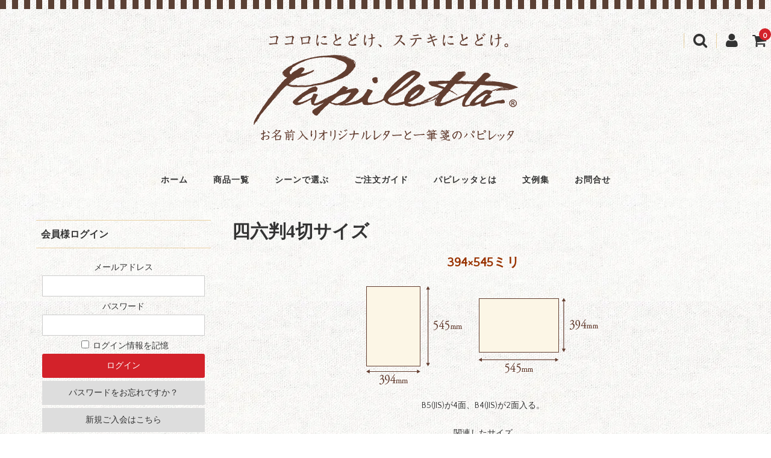

--- FILE ---
content_type: text/html; charset=UTF-8
request_url: https://www.papiletta.jp/size/5170
body_size: 18693
content:
<!DOCTYPE html>
<html lang="ja">
<head>
<meta name="description" content="394×545ミリB5(JIS)が4面、B4(JIS)が2面入る。関連したサイズ[四六全判] [四六判2切(半裁)] [四六判4切] [四六判8切] [四六判16切]サイズ一覧に戻る[table id=27 /]"><meta charset="UTF-8"/>
<meta name="viewport" content="width=device-width, user-scalable=no">
<meta name="format-detection" content="telephone=no"/>
<title>四六判4切サイズ | パピレッタ・お名前入りオーダーメイドレターセット</title>
<meta name='robots' content='max-image-preview:large'/>
<link rel='dns-prefetch' href='//papiletta.jp'/>
<link rel='dns-prefetch' href='//fonts.googleapis.com'/>
<link rel='dns-prefetch' href='//netdna.bootstrapcdn.com'/>
<link rel="alternate" title="oEmbed (JSON)" type="application/json+oembed" href="https://www.papiletta.jp/wp-json/oembed/1.0/embed?url=https%3A%2F%2Fwww.papiletta.jp%2Fsize%2F5170"/>
<link rel="alternate" title="oEmbed (XML)" type="text/xml+oembed" href="https://www.papiletta.jp/wp-json/oembed/1.0/embed?url=https%3A%2F%2Fwww.papiletta.jp%2Fsize%2F5170&#038;format=xml"/>
<link rel='stylesheet' id='parent-style-css' href='https://papiletta.jp/wp-content/themes/welcart_basic/style.css?ver=1' type='text/css' media='all'/>
<link rel='stylesheet' id='parent-welcart-style-css' href='https://papiletta.jp/wp-content/themes/welcart_basic/usces_cart.css?ver=1.0' type='text/css' media='all'/>
<link rel='stylesheet' id='google-fonts-css' href='https://fonts.googleapis.com/css?family=Quattrocento+Sans%7CParisienne&#038;ver=1' type='text/css' media='all'/>
<link rel='stylesheet' id='parent-widget_cart-css' href='https://papiletta.jp/wp-content/themes/welcart_basic/wcex_widget_cart.css?ver=1.0' type='text/css' media='all'/>
<style id='wp-emoji-styles-inline-css' type='text/css'>img.wp-smiley,img.emoji{display:inline!important;border:none!important;box-shadow:none!important;height:1em!important;width:1em!important;margin:0 .07em!important;vertical-align:-.1em!important;background:none!important;padding:0!important}</style>
<style id='wp-block-library-inline-css' type='text/css'>:root{--wp-block-synced-color:#7a00df;--wp-block-synced-color--rgb:122 , 0 , 223;--wp-bound-block-color:var(--wp-block-synced-color);--wp-editor-canvas-background:#ddd;--wp-admin-theme-color:#007cba;--wp-admin-theme-color--rgb:0 , 124 , 186;--wp-admin-theme-color-darker-10:#006ba1;--wp-admin-theme-color-darker-10--rgb:0 , 107 , 160.5;--wp-admin-theme-color-darker-20:#005a87;--wp-admin-theme-color-darker-20--rgb:0 , 90 , 135;--wp-admin-border-width-focus:2px}@media (min-resolution:192dpi){:root{--wp-admin-border-width-focus:1.5px}}.wp-element-button{cursor:pointer}:root .has-very-light-gray-background-color{background-color:#eee}:root .has-very-dark-gray-background-color{background-color:#313131}:root .has-very-light-gray-color{color:#eee}:root .has-very-dark-gray-color{color:#313131}:root .has-vivid-green-cyan-to-vivid-cyan-blue-gradient-background{background:linear-gradient(135deg,#00d084,#0693e3)}:root .has-purple-crush-gradient-background{background:linear-gradient(135deg,#34e2e4,#4721fb 50%,#ab1dfe)}:root .has-hazy-dawn-gradient-background{background:linear-gradient(135deg,#faaca8,#dad0ec)}:root .has-subdued-olive-gradient-background{background:linear-gradient(135deg,#fafae1,#67a671)}:root .has-atomic-cream-gradient-background{background:linear-gradient(135deg,#fdd79a,#004a59)}:root .has-nightshade-gradient-background{background:linear-gradient(135deg,#330968,#31cdcf)}:root .has-midnight-gradient-background{background:linear-gradient(135deg,#020381,#2874fc)}:root{--wp--preset--font-size--normal:16px;--wp--preset--font-size--huge:42px}.has-regular-font-size{font-size:1em}.has-larger-font-size{font-size:2.625em}.has-normal-font-size{font-size:var(--wp--preset--font-size--normal)}.has-huge-font-size{font-size:var(--wp--preset--font-size--huge)}.has-text-align-center{text-align:center}.has-text-align-left{text-align:left}.has-text-align-right{text-align:right}.has-fit-text{white-space:nowrap!important}#end-resizable-editor-section{display:none}.aligncenter{clear:both}.items-justified-left{justify-content:flex-start}.items-justified-center{justify-content:center}.items-justified-right{justify-content:flex-end}.items-justified-space-between{justify-content:space-between}.screen-reader-text{border:0;clip-path:inset(50%);height:1px;margin:-1px;overflow:hidden;padding:0;position:absolute;width:1px;word-wrap:normal!important}.screen-reader-text:focus{background-color:#ddd;clip-path:none;color:#444;display:block;font-size:1em;height:auto;left:5px;line-height:normal;padding:15px 23px 14px;text-decoration:none;top:5px;width:auto;z-index:100000}html :where(.has-border-color){border-style:solid}html :where([style*=border-top-color]){border-top-style:solid}html :where([style*=border-right-color]){border-right-style:solid}html :where([style*=border-bottom-color]){border-bottom-style:solid}html :where([style*=border-left-color]){border-left-style:solid}html :where([style*=border-width]){border-style:solid}html :where([style*=border-top-width]){border-top-style:solid}html :where([style*=border-right-width]){border-right-style:solid}html :where([style*=border-bottom-width]){border-bottom-style:solid}html :where([style*=border-left-width]){border-left-style:solid}html :where(img[class*=wp-image-]){height:auto;max-width:100%}:where(figure){margin:0 0 1em}html :where(.is-position-sticky){--wp-admin--admin-bar--position-offset:var(--wp-admin--admin-bar--height,0)}@media screen and (max-width:600px){html :where(.is-position-sticky){--wp-admin--admin-bar--position-offset:0}}</style><style id='global-styles-inline-css' type='text/css'>:root{--wp--preset--aspect-ratio--square:1;--wp--preset--aspect-ratio--4-3: 4/3;--wp--preset--aspect-ratio--3-4: 3/4;--wp--preset--aspect-ratio--3-2: 3/2;--wp--preset--aspect-ratio--2-3: 2/3;--wp--preset--aspect-ratio--16-9: 16/9;--wp--preset--aspect-ratio--9-16: 9/16;--wp--preset--color--black:#000;--wp--preset--color--cyan-bluish-gray:#abb8c3;--wp--preset--color--white:#fff;--wp--preset--color--pale-pink:#f78da7;--wp--preset--color--vivid-red:#cf2e2e;--wp--preset--color--luminous-vivid-orange:#ff6900;--wp--preset--color--luminous-vivid-amber:#fcb900;--wp--preset--color--light-green-cyan:#7bdcb5;--wp--preset--color--vivid-green-cyan:#00d084;--wp--preset--color--pale-cyan-blue:#8ed1fc;--wp--preset--color--vivid-cyan-blue:#0693e3;--wp--preset--color--vivid-purple:#9b51e0;--wp--preset--gradient--vivid-cyan-blue-to-vivid-purple:linear-gradient(135deg,#0693e3 0%,#9b51e0 100%);--wp--preset--gradient--light-green-cyan-to-vivid-green-cyan:linear-gradient(135deg,#7adcb4 0%,#00d082 100%);--wp--preset--gradient--luminous-vivid-amber-to-luminous-vivid-orange:linear-gradient(135deg,#fcb900 0%,#ff6900 100%);--wp--preset--gradient--luminous-vivid-orange-to-vivid-red:linear-gradient(135deg,#ff6900 0%,#cf2e2e 100%);--wp--preset--gradient--very-light-gray-to-cyan-bluish-gray:linear-gradient(135deg,#eee 0%,#a9b8c3 100%);--wp--preset--gradient--cool-to-warm-spectrum:linear-gradient(135deg,#4aeadc 0%,#9778d1 20%,#cf2aba 40%,#ee2c82 60%,#fb6962 80%,#fef84c 100%);--wp--preset--gradient--blush-light-purple:linear-gradient(135deg,#ffceec 0%,#9896f0 100%);--wp--preset--gradient--blush-bordeaux:linear-gradient(135deg,#fecda5 0%,#fe2d2d 50%,#6b003e 100%);--wp--preset--gradient--luminous-dusk:linear-gradient(135deg,#ffcb70 0%,#c751c0 50%,#4158d0 100%);--wp--preset--gradient--pale-ocean:linear-gradient(135deg,#fff5cb 0%,#b6e3d4 50%,#33a7b5 100%);--wp--preset--gradient--electric-grass:linear-gradient(135deg,#caf880 0%,#71ce7e 100%);--wp--preset--gradient--midnight:linear-gradient(135deg,#020381 0%,#2874fc 100%);--wp--preset--font-size--small:13px;--wp--preset--font-size--medium:20px;--wp--preset--font-size--large:36px;--wp--preset--font-size--x-large:42px;--wp--preset--spacing--20:.44rem;--wp--preset--spacing--30:.67rem;--wp--preset--spacing--40:1rem;--wp--preset--spacing--50:1.5rem;--wp--preset--spacing--60:2.25rem;--wp--preset--spacing--70:3.38rem;--wp--preset--spacing--80:5.06rem;--wp--preset--shadow--natural:6px 6px 9px rgba(0,0,0,.2);--wp--preset--shadow--deep:12px 12px 50px rgba(0,0,0,.4);--wp--preset--shadow--sharp:6px 6px 0 rgba(0,0,0,.2);--wp--preset--shadow--outlined:6px 6px 0 -3px #fff , 6px 6px #000;--wp--preset--shadow--crisp:6px 6px 0 #000}:where(.is-layout-flex){gap:.5em}:where(.is-layout-grid){gap:.5em}body .is-layout-flex{display:flex}.is-layout-flex{flex-wrap:wrap;align-items:center}.is-layout-flex > :is(*, div){margin:0}body .is-layout-grid{display:grid}.is-layout-grid > :is(*, div){margin:0}:where(.wp-block-columns.is-layout-flex){gap:2em}:where(.wp-block-columns.is-layout-grid){gap:2em}:where(.wp-block-post-template.is-layout-flex){gap:1.25em}:where(.wp-block-post-template.is-layout-grid){gap:1.25em}.has-black-color{color:var(--wp--preset--color--black)!important}.has-cyan-bluish-gray-color{color:var(--wp--preset--color--cyan-bluish-gray)!important}.has-white-color{color:var(--wp--preset--color--white)!important}.has-pale-pink-color{color:var(--wp--preset--color--pale-pink)!important}.has-vivid-red-color{color:var(--wp--preset--color--vivid-red)!important}.has-luminous-vivid-orange-color{color:var(--wp--preset--color--luminous-vivid-orange)!important}.has-luminous-vivid-amber-color{color:var(--wp--preset--color--luminous-vivid-amber)!important}.has-light-green-cyan-color{color:var(--wp--preset--color--light-green-cyan)!important}.has-vivid-green-cyan-color{color:var(--wp--preset--color--vivid-green-cyan)!important}.has-pale-cyan-blue-color{color:var(--wp--preset--color--pale-cyan-blue)!important}.has-vivid-cyan-blue-color{color:var(--wp--preset--color--vivid-cyan-blue)!important}.has-vivid-purple-color{color:var(--wp--preset--color--vivid-purple)!important}.has-black-background-color{background-color:var(--wp--preset--color--black)!important}.has-cyan-bluish-gray-background-color{background-color:var(--wp--preset--color--cyan-bluish-gray)!important}.has-white-background-color{background-color:var(--wp--preset--color--white)!important}.has-pale-pink-background-color{background-color:var(--wp--preset--color--pale-pink)!important}.has-vivid-red-background-color{background-color:var(--wp--preset--color--vivid-red)!important}.has-luminous-vivid-orange-background-color{background-color:var(--wp--preset--color--luminous-vivid-orange)!important}.has-luminous-vivid-amber-background-color{background-color:var(--wp--preset--color--luminous-vivid-amber)!important}.has-light-green-cyan-background-color{background-color:var(--wp--preset--color--light-green-cyan)!important}.has-vivid-green-cyan-background-color{background-color:var(--wp--preset--color--vivid-green-cyan)!important}.has-pale-cyan-blue-background-color{background-color:var(--wp--preset--color--pale-cyan-blue)!important}.has-vivid-cyan-blue-background-color{background-color:var(--wp--preset--color--vivid-cyan-blue)!important}.has-vivid-purple-background-color{background-color:var(--wp--preset--color--vivid-purple)!important}.has-black-border-color{border-color:var(--wp--preset--color--black)!important}.has-cyan-bluish-gray-border-color{border-color:var(--wp--preset--color--cyan-bluish-gray)!important}.has-white-border-color{border-color:var(--wp--preset--color--white)!important}.has-pale-pink-border-color{border-color:var(--wp--preset--color--pale-pink)!important}.has-vivid-red-border-color{border-color:var(--wp--preset--color--vivid-red)!important}.has-luminous-vivid-orange-border-color{border-color:var(--wp--preset--color--luminous-vivid-orange)!important}.has-luminous-vivid-amber-border-color{border-color:var(--wp--preset--color--luminous-vivid-amber)!important}.has-light-green-cyan-border-color{border-color:var(--wp--preset--color--light-green-cyan)!important}.has-vivid-green-cyan-border-color{border-color:var(--wp--preset--color--vivid-green-cyan)!important}.has-pale-cyan-blue-border-color{border-color:var(--wp--preset--color--pale-cyan-blue)!important}.has-vivid-cyan-blue-border-color{border-color:var(--wp--preset--color--vivid-cyan-blue)!important}.has-vivid-purple-border-color{border-color:var(--wp--preset--color--vivid-purple)!important}.has-vivid-cyan-blue-to-vivid-purple-gradient-background{background:var(--wp--preset--gradient--vivid-cyan-blue-to-vivid-purple)!important}.has-light-green-cyan-to-vivid-green-cyan-gradient-background{background:var(--wp--preset--gradient--light-green-cyan-to-vivid-green-cyan)!important}.has-luminous-vivid-amber-to-luminous-vivid-orange-gradient-background{background:var(--wp--preset--gradient--luminous-vivid-amber-to-luminous-vivid-orange)!important}.has-luminous-vivid-orange-to-vivid-red-gradient-background{background:var(--wp--preset--gradient--luminous-vivid-orange-to-vivid-red)!important}.has-very-light-gray-to-cyan-bluish-gray-gradient-background{background:var(--wp--preset--gradient--very-light-gray-to-cyan-bluish-gray)!important}.has-cool-to-warm-spectrum-gradient-background{background:var(--wp--preset--gradient--cool-to-warm-spectrum)!important}.has-blush-light-purple-gradient-background{background:var(--wp--preset--gradient--blush-light-purple)!important}.has-blush-bordeaux-gradient-background{background:var(--wp--preset--gradient--blush-bordeaux)!important}.has-luminous-dusk-gradient-background{background:var(--wp--preset--gradient--luminous-dusk)!important}.has-pale-ocean-gradient-background{background:var(--wp--preset--gradient--pale-ocean)!important}.has-electric-grass-gradient-background{background:var(--wp--preset--gradient--electric-grass)!important}.has-midnight-gradient-background{background:var(--wp--preset--gradient--midnight)!important}.has-small-font-size{font-size:var(--wp--preset--font-size--small)!important}.has-medium-font-size{font-size:var(--wp--preset--font-size--medium)!important}.has-large-font-size{font-size:var(--wp--preset--font-size--large)!important}.has-x-large-font-size{font-size:var(--wp--preset--font-size--x-large)!important}</style>
<style id='classic-theme-styles-inline-css' type='text/css'>.wp-block-button__link{color:#fff;background-color:#32373c;border-radius:9999px;box-shadow:none;text-decoration:none;padding:calc(.667em + 2px) calc(1.333em + 2px);font-size:1.125em}.wp-block-file__button{background:#32373c;color:#fff;text-decoration:none}</style>
<link rel='stylesheet' id='contact-form-7-css' href='https://papiletta.jp/wp-content/plugins/contact-form-7/includes/css/styles.css?ver=6.1.4' type='text/css' media='all'/>
<link rel='stylesheet' id='font-awesome-css' href='//netdna.bootstrapcdn.com/font-awesome/4.1.0/css/font-awesome.css' type='text/css' media='screen'/>
<link rel='stylesheet' id='ez-toc-css' href='https://papiletta.jp/wp-content/plugins/easy-table-of-contents/assets/css/screen.min.css?ver=2.0.80' type='text/css' media='all'/>
<style id='ez-toc-inline-css' type='text/css'>div#ez-toc-container .ez-toc-title{font-size:100%}div#ez-toc-container .ez-toc-title{font-weight:500}div#ez-toc-container ul li,div#ez-toc-container ul li a{font-size:95%}div#ez-toc-container ul li,div#ez-toc-container ul li a{font-weight:500}div#ez-toc-container nav ul ul li{font-size:90%}div#ez-toc-container{background:#fff;border:1px solid #e8d0a2}div#ez-toc-container p.ez-toc-title,#ez-toc-container .ez_toc_custom_title_icon,#ez-toc-container .ez_toc_custom_toc_icon{color:#5a4034}div#ez-toc-container ul.ez-toc-list a{color:#5a4034}div#ez-toc-container ul.ez-toc-list a:hover{color:#d33}div#ez-toc-container ul.ez-toc-list a:visited{color:#5a4034}.ez-toc-counter nav ul li a::before{color: }.ez-toc-box-title{font-weight:bold;margin-bottom:10px;text-align:center;text-transform:uppercase;letter-spacing:1px;color:#666;padding-bottom:5px;position:absolute;top:-4%;left:5%;background-color:inherit;transition:top .3s ease}.ez-toc-box-title.toc-closed{top:-25%}</style>
<link rel='stylesheet' id='slick-style-css' href='https://papiletta.jp/wp-content/themes/welcart_basic-carina/css/slick.css?ver=1.0' type='text/css' media='all'/>
<link rel='stylesheet' id='slick-theme-style-css' href='https://papiletta.jp/wp-content/themes/welcart_basic-carina/css/slick-theme.css?ver=1.0' type='text/css' media='all'/>
<link rel='stylesheet' id='wc-basic-style-css' href='https://papiletta.jp/wp-content/themes/welcart_basic-carina/style.css?ver=1.7.7' type='text/css' media='all'/>
<link rel='stylesheet' id='luminous-basic-css-css' href='https://papiletta.jp/wp-content/themes/welcart_basic/css/luminous-basic.css?ver=1.0' type='text/css' media='all'/>
<link rel='stylesheet' id='tablepress-default-css' href='https://papiletta.jp/wp-content/tablepress-combined.min.css?ver=91' type='text/css' media='all'/>
<link rel='stylesheet' id='wcex_widgetcart_style-css' href='https://papiletta.jp/wp-content/themes/welcart_basic-carina/wcex_widget_cart.css?ver=6.9' type='text/css' media='all'/>
<link rel='stylesheet' id='usces_default_css-css' href='https://papiletta.jp/wp-content/plugins/usc-e-shop/css/usces_default.css?ver=2.11.26.2512161' type='text/css' media='all'/>
<link rel='stylesheet' id='dashicons-css' href='https://papiletta.jp/wp-includes/css/dashicons.min.css?ver=6.9' type='text/css' media='all'/>
<link rel='stylesheet' id='theme_cart_css-css' href='https://papiletta.jp/wp-content/themes/welcart_basic-carina/usces_cart.css?ver=2.11.26.2512161' type='text/css' media='all'/>
<!--n2css--><!--n2js--><style>.scroll-back-to-top-wrapper{position:fixed;opacity:0;visibility:hidden;overflow:hidden;text-align:center;z-index:99999999;background-color:#bc2020;color:#eee;width:50px;height:48px;line-height:48px;right:20px;bottom:20px;padding-top:2px;border-top-left-radius:10px;border-top-right-radius:10px;border-bottom-right-radius:10px;border-bottom-left-radius:10px;-webkit-transition:all .5s ease-in-out;-moz-transition:all .5s ease-in-out;-ms-transition:all .5s ease-in-out;-o-transition:all .5s ease-in-out;transition:all .5s ease-in-out}.scroll-back-to-top-wrapper:hover{background-color:#bc6464;color:#eee}.scroll-back-to-top-wrapper.show{visibility:visible;cursor:pointer;opacity:1.0}.scroll-back-to-top-wrapper i.fa{line-height:inherit}.scroll-back-to-top-wrapper .fa-lg{vertical-align:0}</style><style type="text/css" id="custom-background-css">body.custom-background{background-image:url(https://www.papiletta.jp/wp-content/uploads/cloth01ok.jpg);background-position:left top;background-size:auto;background-repeat:repeat;background-attachment:scroll}</style><style type="text/css" id="wp-custom-css">.grecaptcha-badge{visibility:hidden}</style><style type="text/css">.pagination_wrapper li a,#cart_table td.msa-destination,#cart_table td.msa-postage-title,#cart_table td.msa-postage-detail{background-color:#fff}.menu-trigger span,.menu-trigger.active span,.pagination_wrapper li .current,div.cart_navi li.current,.entry-content h4,.item-description h4{background-color:#333}.pagination_wrapper li a:hover{background-color:rgba(51,51,51,.6)}#site-navigation li:before,#site-navigation li a:before,#site-navigation li:after,#site-navigation li a:after{background-color:#e8d0a2}#secondary .widget_welcart_calendar .businessday{background-color:#ffbfc9}#secondary .widget_calendar th,#secondary .widget_welcart_calendar th,.customer_form th,#cart_table th,#confirm_table .ttl h3,#confirm_table tr.ttl td,#confirm_table th,#wc_member_msa table th,#memberinfo #history_head th,#memberinfo .retail th,#delivery-info #multi_cart_table th,.entry-content th,.item-description th,.item-info .item-sku th,#itempage table.dlseller th{background-color:#ddd;color:#555}body,a,del,.incart-btn a,.incart-btn i:before,.pagination_wrapper li a,dl.item-sku dd label,.customer_form td,div.cart_navi li,.entry-meta .date:before,.entry-meta .cat:before,.entry-meta .tag:before,.entry-meta .author:before{color:#333}a:hover,.incart-btn a:hover{color:rgba(51,51,51,.6)}.pagination_wrapper li .current,div.cart_navi li.current,.entry-content h4,.item-description h4{color:#fff}header,
#primary input[type="text"],
#primary input[type="password"],
#primary input[type="email"],
#primary input[type="tel"],
#primary input[type="search"],
#primary input[type="url"],
#primary select,
#primary textarea,
.sns,
.snav .search-box i,
.snav .membership i,
#secondary h3,
div.cart_navi li,
div.cart_navi li.current,
#cart_table th,
#cart_table td,
#confirm_table th,
#confirm_table td,
#point_table td,
.tab-list,
.tab-list li::after,
#primary .widget_calendar th,
#primary .widget_welcart_calendar th,
#primary .widget_calendar td,
#primary .widget_welcart_calendar td,
dl.item-sku,
#site-navigation ul ul,
.post-li article,
.post-li article:first-child,
.entry-meta,
.comments-area,
#respond .form-submit,
#secondary .widget_welcart_featured .featured_list,
#secondary .widget_welcart_bestseller li,
#secondary .widget_calendar th,
#secondary .widget_calendar td ,
#secondary .widget_welcart_calendar th,
#secondary .widget_welcart_calendar td,
#secondary .widget_wcex_olwidget table,
#secondary .widget_wcex_olwidget td,
#wc_login .member-box,
#wc_member .member-box,
#wc_login .loginbox input.loginmail,
#wc_login .loginbox input.loginpass,
#wc_member .loginbox input.loginmail,
#wc_member .loginbox input.loginpass,
.customer_form th,
.customer_form td,
#cart #coupon_table td,
#point_table td input[type="text"],
#memberinfo th,
#memberinfo td,
#memberinfo #history_head th,
#memberinfo .retail th,
#memberinfo #history_head td,
#memberinfo .retail td,
#memberinfo .customer_form th,
#memberinfo .customer_form td,
#wc_member_msa table th,
#wc_member_msa table td,
#wc_member_msa table .space,
.msa_field_block .msa_title,
.msa_field_block .msa_field,
.comment-area li,
#customer-info h5,
.entry-content h2,
.item-description h2,
.entry-content h3,
.item-description h3,
.entry-content th,
.entry-content td,
.item-description th,
.item-description td,
dl.item-sku dd input[type=radio]:checked + label,
dl.item-sku dd label:hover,
.item-info .item-sku th,
.item-info .item-sku tbody tr th,
.item-info .item-sku th:last-child,
.item-info .item-sku td, .item-info
.item-sku td:last-child,
.item-info .skuform.multiple-sku,
#itempage table.dlseller,
#itempage table.dlseller th,
#itempage table.dlseller td,
#amount_each_time th,
#amount_each_time td,
#wc_member_auto_billing_info .auto_billing_contents .subscription_block,
#wc_member_auto_billing_info .auto_billing_contents dt,
#wc_member_auto_billing_info .auto_billing_contents dd,
#wc_member_auto_billing_info #memberinfo .auto_billing_contents table tbody,
#memberinfo .auto_billing_contents table tbody td,
#memberinfo .auto_billing_contents table tbody td:nth-child(even),
#memberinfo .auto_billing_contents p.nodata {border-color:#e8d0a2}dl.item-sku dd label{border-color:rgba(232,208,162,.6)}.pagination_wrapper li .current,.pagination_wrapper li a{border-color:#333}.tab-list li::before{border-color:#e8d0a2 transparent #fff}input[type="button"],input[type="submit"],.entry-content input[type="submit"],.item-description input[type="submit"],.widget_welcart_login input#member_loginw,.widget_welcart_login input#member_login,.widget_welcart_search #searchsubmit,.send input.to_customerinfo_button,.send input.to_memberlogin_button,.send input.to_deliveryinfo_button,.send input.to_confirm_button,.send input#purchase_button,.member-page .send input,#wc_customer .send input.to_reganddeliveryinfo_button,#wc_login .loginbox #member_login,#wc_member .loginbox #member_login,#wc_login .loginbox .new-entry #nav a,#wc_member .loginbox .new-entry #nav a,#wc_lostmemberpassword #member_login,#wc_changepassword #member_login,#add_destination,#edit_destination,#new_destination,#determine,input[type="button"].allocation_edit_button,.inqbox .send input,#point_table td input.use_point_button,#cart #coupon_table td .use_coupon_button,#wc_reviews .reviews_btn a,#wdgctToCheckout a,#mobile-menu .membership a.usces_login_a,.menu-on #mobile-menu .membership a.usces_login_a,#mobile-menu .membership a.usces_logout_a,#mobile-menu .membership .mypage a,#mobile-menu .membership .mypage+li a,#memberinfo table.retail .redownload_link a{background-color:#d3222a;color:#fff}input[type="button"]:hover,input[type="submit"]:hover,.entry-content input[type="submit"]:hover,.item-description input[type="submit"]:hover,.widget_welcart_login input#member_loginw:hover,.widget_welcart_login input#member_login:hover,.widget_welcart_search #searchsubmit:hover,.send input.to_customerinfo_button:hover,.send input.to_memberlogin_button:hover,.send input.to_deliveryinfo_button:hover,.send input.to_confirm_button:hover,.send input#purchase_button:hover,.member-page .send input:hover,#wc_customer .send input.to_reganddeliveryinfo_button:hover,#wc_login .loginbox #member_login:hover,#wc_member .loginbox #member_login:hover,#wc_login .loginbox .new-entry #nav a:hover,#wc_member .loginbox .new-entry #nav a:hover,#wc_lostmemberpassword #member_login:hover,#wc_changepassword #member_login:hover,#add_destination:hover,#edit_destination:hover,#new_destination:hover,#determine:hover,input[type="button"].allocation_edit_button:hover,.inqbox .send input:hover,#point_table td input.use_point_button:hover,#cart #coupon_table td .use_coupon_button:hover,#wc_reviews .reviews_btn a:hover,#wdgctToCheckout a:hover,#mobile-menu .membership a.usces_login_a:hover,.menu-on #mobile-menu .membership a.usces_login_a:hover,#mobile-menu .membership a.usces_logout_a:hover,#mobile-menu .membership .mypage a:hover,#mobile-menu .membership .mypage+li a:hover,#memberinfo table.retail .redownload_link a:hover{background-color:rgba(211,34,42,.6);color:#fff}input[type="reset"],.member-page #nav a,#wc_lostmemberpassword #nav a,#wc_newcompletion #memberpages p a,#wc_lostcompletion #memberpages p a,#wc_changepasscompletion #memberpages p a,#wc_newcompletion .send a,#wc_lostcompletion .send input,#wc_lostcompletion .send a,#wc_changepasscompletion .send a,.member_submenu a,.gotoedit a,#memberpages .header_explanation .gotoedit a,.member-page #memberinfo .send input.top,.member-page #memberinfo .send input.deletemember,#wc_cart #cart .upbutton input,#cart .action input.delButton,input.continue_shopping_button,input.back_cart_button,input.back_to_customer_button,input.back_to_delivery_button,#wc_ordercompletion .send a,#del_destination,.ui-dialog .ui-dialog-buttonpane button,#searchbox input.usces_search_button,.open_allocation_bt,input[type="submit"].reset_coupon_button,#wdgctToCart a,#mobile-menu .membership a,.menu-on #mobile-menu .membership a,#mobile-menu .membership .logout a.usces_logout_a,.menu-on .widget_welcart_login a,#tofavorite-content #tofavorite-close{background-color:#ddd;color:#333}input[type="reset"]:hover,.member-page #nav a:hover,#wc_lostmemberpassword #nav a:hover,#wc_newcompletion #memberpages p a:hover,#wc_lostcompletion #memberpages p a:hover,#wc_changepasscompletion #memberpages p a:hover,#wc_newcompletion .send a:hover,#wc_lostcompletion .send input:hover,#wc_lostcompletion .send a:hover,#wc_changepasscompletion .send a:hover,.member_submenu a:hover,.gotoedit a:hover,#memberpages .header_explanation .gotoedit a,.member-page #memberinfo .send input.top:hover,.member-page #memberinfo .send input.deletemember:hover,#wc_cart #cart .upbutton input:hover,#cart .action input.delButton:hover,input.continue_shopping_button:hover,input.back_cart_button:hover,input.back_to_customer_button:hover,input.back_to_delivery_button:hover,#wc_ordercompletion .send a:hover,#del_destination:hover,.ui-dialog .ui-dialog-buttonpane button:hover,#searchbox input.usces_search_button:hover,.open_allocation_bt:hover,input[type="submit"].reset_coupon_button:hover,#wdgctToCart a:hover,#mobile-menu .membership a:hover,.menu-on #mobile-menu .membership a:hover,.menu-on .widget_welcart_login a:hover,#tofavorite-content #tofavorite-close:hover{background-color:rgba(221,221,221,.6);color:#333}.item-info .skubutton,.incart-btn .total-quant{background-color:#d3222a;color:#fff}.item-info .skubutton:hover{background-color:rgba(211,34,42,.6);color:#fff}.contact-item a{background-color:#d3222a;color:#fff}.contact-item a:hover{background-color:rgba(211,34,42,.6);color:#fff}.favorite-button .add-favorite{border-color:#d3222a;color:#d3222a}.favorite-button .add-favorite:hover{background-color:#d3222a;color:#fff}.favorite-button .add-favorite{background-color:rgba(211,34,42,.1)}#tofavorite-content .tofavorite-page-link a,#tofavorite-content .tologin-page-link a,#tofavorite-content .tologin-newmember-page-link a{background-color:#d3222a;color:#fff}#tofavorite-content .tofavorite-page-link a:hover,#tofavorite-content .tologin-page-link a:hover,#tofavorite-content .tologin-newmember-page-link a:hover{background-color:rgba(211,34,42,.6);color:#fff}.opt-tag .new{background-color:#ed8a9a;color:#fff}.opt-tag .recommend{background-color:#4eb6a5;color:#fff}.opt-tag .stock{background-color:#4e9fb6;color:#fff}.opt-tag .sale{background-color:#a64eb6;color:#fff}.site:before,.footer-widget:before{background-image:-webkit-gradient(linear,0 0,100% 0,color-stop(.5,#5a4034),color-stop(.5,transparent),to(transparent));background-image:-moz-linear-gradient(left,#5a4034 50%,transparent 50%,transparent);background-image:-ms-linear-gradient(left,#5a4034 50%,transparent 50%,transparent);background-image:-o-linear-gradient(left,#5a4034 50%,transparent 50%,transparent);background-image:linear-gradient(left,#5a4034 50%,transparent 50%,transparent)}.footer-widget,.menu-on #mobile-menu,.view-cart,#wgct_alert.update_box,#wgct_alert.completion_box,.snav .membership.On ul,.snav .search-box.On form{background-color:#5a4034}.menu-on .menu-trigger span,.menu-on .menu-trigger.active span{background-color:#e8d0a2}#tertiary .widget_welcart_calendar .businessday{background-color:#ffbfc9}#tertiary .widget_calendar th,#tertiary .widget_welcart_calendar th,.widgetcart_rows th.item,.widgetcart_rows th.quant,.widgetcart_rows th.price,.widgetcart_rows th.trush{background-color:#bbb;color:#333}.footer-widget,.footer-widget a,#mobile-menu,#mobile-menu a,.search-box .searchsubmit,.search-box .searchsubmit:hover,.widget_search .searchsubmit,.widget_search .searchsubmit:hover,.widgetcart-close-btn i,.widgetcart_rows,.widgetcart_rows a,.widgetcart_rows th.total_price,#wgct_alert.update_box,#wgct_alert.completion_box,.widgetcart-on .view-cart{color:#e8d0a2}#tertiary .widget_calendar th,#tertiary .widget_welcart_calendar th,#tertiary .widget_calendar td,#tertiary .widget_welcart_calendar td,#tertiary .widget_welcart_featured .featured_list,#tertiary .widget_wcex_olwidget table,#tertiary .widget_wcex_olwidget td,.widgetcart_rows th.item,.widgetcart_rows th.quant,.widgetcart_rows th.price,.widgetcart_rows th.trush,.widgetcart_rows td.widgetcart_item,.widgetcart_rows td.widgetcart_quant,.widgetcart_rows td.widgetcart_price,.widgetcart_rows td.widgetcart_trush,#wgct_alert.update_box,#wgct_alert.completion_box,.menu-on #mobile-menu .search-box,.menu-on #mobile-menu .snav .membership,.menu-on #mobile-menu .sns,.widget_wcex_favorites_widget li{border-color:#5a4034}footer,footer a,.copyright{background-color:#5a4034;color:#e8d0a2}footer a:hover{color:rgba(232,208,162,.6)}footer nav ul li a{border-color:#e8d0a2}@media screen and (min-width:38.75em){#wc_member_auto_billing_info .auto_billing_contents dl::after{background-color:#e8d0a2}#wc_member_auto_billing_info #memberinfo .auto_billing_contents table thead th,
    #wc_member_auto_billing_info #memberinfo .auto_billing_contents table tbody td,
    #wc_member_auto_billing_info #memberinfo .auto_billing_contents table tbody td:last-child,
    #wc_member_auto_billing_info .auto_billing_contents dd:nth-of-type(odd) {border-color:#e8d0a2}}@media screen and (min-width:62.5em){#mobile-menu,#mobile-menu a,#site-navigation li a{color:#333}#mobile-menu a:hover,#site-navigation li a:hover{color:rgba(51,51,51,.6)}.widget_welcart_login a{background-color:#ddd;color:#333}.widget_welcart_login a:hover{background-color:rgba(221,221,221,.6);color:#333}}</style><script type="text/javascript" src="https://papiletta.jp/wp-includes/js/jquery/jquery.min.js?ver=3.7.1" id="jquery-core-js"></script>
<script type="text/javascript" src="https://papiletta.jp/wp-includes/js/jquery/jquery-migrate.min.js?ver=3.4.1" id="jquery-migrate-js"></script>
<script type="text/javascript" src="https://papiletta.jp/wp-content/themes/welcart_basic-carina/js/wcct-customized.js?ver=1.0" id="wcct-customized-js"></script>
<script type="text/javascript" src="https://papiletta.jp/wp-content/themes/welcart_basic-carina/js/wcct-menu.js?ver=1.0" id="wcct-menu-js"></script>
<script type="text/javascript" src="https://papiletta.jp/wp-content/themes/welcart_basic-carina/js/slick.min.js?ver=1.0" id="slick-js-js"></script>
<script type="text/javascript" src="https://papiletta.jp/wp-content/themes/welcart_basic-carina/js/wcct-slick.js?ver=1.0" id="wcct-slick-js-js"></script>
<script type="text/javascript" src="https://papiletta.jp/wp-content/themes/welcart_basic/js/front-customized.js?ver=1.0" id="wc-basic-js-js"></script>
<link rel="https://api.w.org/" href="https://www.papiletta.jp/wp-json/"/><link rel="alternate" title="JSON" type="application/json" href="https://www.papiletta.jp/wp-json/wp/v2/posts/5170"/><link rel="EditURI" type="application/rsd+xml" title="RSD" href="https://papiletta.jp/xmlrpc.php?rsd"/>
<meta name="generator" content="WordPress 6.9"/>
<link rel="canonical" href="https://www.papiletta.jp/size/5170"/>
<link rel='shortlink' href='https://www.papiletta.jp/?p=5170'/>
<!-- WCEX_Google_Analytics_4 plugins -->
<!-- Global site tag (gtag.js) - Google Analytics -->
<script async src="https://www.googletagmanager.com/gtag/js?id=G-E5C16G03LC"></script>
<script>window.dataLayer=window.dataLayer||[];function gtag(){dataLayer.push(arguments);}gtag('js',new Date());gtag('config','G-E5C16G03LC');</script>
<!-- WCEX_Google_Analytics_4 plugins -->
<script>gtag('event','page_view');</script>
<script type='text/javascript'>//<![CDATA[
wcwc_cssObj={'display':'block','left':(jQuery(window).width()/2-100)+'px','top':(jQuery(window).height()/2-40)+'px','position':'fixed'};
//]]></script><link rel="icon" href="https://papiletta.jp/wp-content/uploads/2016/01/cropped-site_icon-32x32.gif" sizes="32x32"/>
<link rel="icon" href="https://papiletta.jp/wp-content/uploads/2016/01/cropped-site_icon-192x192.gif" sizes="192x192"/>
<link rel="apple-touch-icon" href="https://papiletta.jp/wp-content/uploads/2016/01/cropped-site_icon-180x180.gif"/>
<meta name="msapplication-TileImage" content="https://papiletta.jp/wp-content/uploads/2016/01/cropped-site_icon-270x270.gif"/>
</head>
<body class="wp-singular post-template-default single single-post postid-5170 single-format-standard custom-background wp-theme-welcart_basic wp-child-theme-welcart_basic-carina"><noscript><meta HTTP-EQUIV="refresh" content="0;url='https://www.papiletta.jp/size/5170?PageSpeed=noscript'" /><style><!--table,div,span,font,p{display:none} --></style><div style="display:block">Please click <a href="https://www.papiletta.jp/size/5170?PageSpeed=noscript">here</a> if you are not redirected within a few seconds.</div></noscript>
<div class="site">
<header id="masthead" class="site-header">
<div class="site-title">
<a href="https://www.papiletta.jp/" title="パピレッタ・お名前入りオーダーメイドレターセット" rel="home">
<img src="https://www.papiletta.jp/wp-content/uploads/2016/01/papiletta_rogo.gif.pagespeed.ce.iwESbaXchV.gif" alt="パピレッタ・お名前入りオーダーメイドレターセット">
</a>
</div>
<div class="incart-btn">
<i class="fa fa-shopping-cart widget-cart"></i>
<span class="total-quant" id="widgetcart-total-quant">0</span>
</div>
<div class="view-cart">
<div class="widgetcart-close-btn"><i class="fa fa-times" aria-hidden="true"></i></div>
<div id="wgct_row"><div class="empty_cart">只今、カートに商品はございません。</div><table class="widgetcart_rows"><tr><th colspan="4" class="footer">(カゴの商品数:0種類、合計数:0)</th></tr></table>
<script type="text/javascript">jQuery("#widgetcart-total-quant").html("0");</script></div>
</div><!-- .view-cart -->
<div id="wgct_alert"></div>
<div class="menu-bar">
<p class="menu-trigger">
<span></span>
<span></span>
<span></span>
</p>
</div>
<div id="mobile-menu">
<div class="snav">
<div class="search-box">
<i class="fa fa-search"></i>
<form role="search" method="get" action="https://www.papiletta.jp/">
<div class="s-box">
<input type="text" value="" name="s" id="head-s-text" class="search-text"/>
<input type="submit" id="head-s-submit" class="searchsubmit" value="&#xf002;"/>
</div>
</form>	</div>
<div class="membership">
<i class="fa fa-user"></i>
<ul class="cf">
<li>ゲスト</li>
<li><a href="https://www.papiletta.jp/usces-member?usces_page=login" class="usces_login_a">ログイン</a></li>
<li><a href="https://www.papiletta.jp/usces-member?usces_page=newmember">新規会員登録</a></li>
</ul>
</div>
</div><!-- .sub-nav -->
<nav id="site-navigation" class="main-navigation" role="navigation">
<div class="nav-menu-open"><ul id="menu-menu2024" class="header-nav-container cf"><li id="menu-item-27472" class="menu-item menu-item-type-post_type menu-item-object-page menu-item-home menu-item-27472"><a href="https://www.papiletta.jp/">ホーム</a></li>
<li id="menu-item-27473" class="menu-item menu-item-type-taxonomy menu-item-object-category menu-item-has-children menu-item-27473"><a href="https://www.papiletta.jp/category/item">商品一覧</a>
<ul class="sub-menu">
<li id="menu-item-27474" class="menu-item menu-item-type-taxonomy menu-item-object-category menu-item-has-children menu-item-27474"><a href="https://www.papiletta.jp/category/item/namekappan">便箋・レターヘッド</a>
<ul class="sub-menu">
<li id="menu-item-27475" class="menu-item menu-item-type-taxonomy menu-item-object-category menu-item-27475"><a href="https://www.papiletta.jp/category/item/namekappan/a5-original-binsen">A5オリジナル便箋</a></li>
<li id="menu-item-27476" class="menu-item menu-item-type-taxonomy menu-item-object-category menu-item-27476"><a href="https://www.papiletta.jp/category/item/namekappan/a4-original-binsen">A4オリジナル便箋</a></li>
<li id="menu-item-27477" class="menu-item menu-item-type-taxonomy menu-item-object-category menu-item-27477"><a href="https://www.papiletta.jp/category/item/namekappan/b5-original-binsen">B5オリジナル便箋</a></li>
<li id="menu-item-27478" class="menu-item menu-item-type-taxonomy menu-item-object-category menu-item-27478"><a href="https://www.papiletta.jp/category/item/namekappan/a4letterhead">A4オリジナルレターセット</a></li>
<li id="menu-item-27479" class="menu-item menu-item-type-taxonomy menu-item-object-category menu-item-27479"><a href="https://www.papiletta.jp/category/item/namekappan/a5letterhead">A5オリジナルレターセット</a></li>
</ul>
</li>
<li id="menu-item-27480" class="menu-item menu-item-type-taxonomy menu-item-object-category menu-item-has-children menu-item-27480"><a href="https://www.papiletta.jp/category/item/postcard">はがき・案内状</a>
<ul class="sub-menu">
<li id="menu-item-27481" class="menu-item menu-item-type-taxonomy menu-item-object-category menu-item-27481"><a href="https://www.papiletta.jp/category/item/postcard/itempost">銘入れはがき</a></li>
<li id="menu-item-27482" class="menu-item menu-item-type-taxonomy menu-item-object-category menu-item-27482"><a href="https://www.papiletta.jp/category/item/postcard/animal-postcard">動物はがき</a></li>
</ul>
</li>
<li id="menu-item-27483" class="menu-item menu-item-type-taxonomy menu-item-object-category menu-item-has-children menu-item-27483"><a href="https://www.papiletta.jp/category/item/ippitsu">オリジナル一筆箋・封筒セット</a>
<ul class="sub-menu">
<li id="menu-item-27484" class="menu-item menu-item-type-taxonomy menu-item-object-category menu-item-27484"><a href="https://www.papiletta.jp/category/item/ippitsu/egcard-ev">名入れ一筆箋ヨコ（洋風）</a></li>
<li id="menu-item-27485" class="menu-item menu-item-type-taxonomy menu-item-object-category menu-item-27485"><a href="https://www.papiletta.jp/category/item/ippitsu/jacard-ev">名入れ一筆箋タテ（和風）</a></li>
</ul>
</li>
<li id="menu-item-27486" class="menu-item menu-item-type-taxonomy menu-item-object-category menu-item-has-children menu-item-27486"><a href="https://www.papiletta.jp/category/item/namekappancard/messagecard">メッセージカード</a>
<ul class="sub-menu">
<li id="menu-item-27530" class="menu-item menu-item-type-taxonomy menu-item-object-category menu-item-27530"><a href="https://www.papiletta.jp/category/item/namekappancard/messagecard">メッセージカード</a></li>
<li id="menu-item-27488" class="menu-item menu-item-type-taxonomy menu-item-object-category menu-item-27488"><a href="https://www.papiletta.jp/category/item/namekappancard/massage-ev">メッセージカード封筒付き</a></li>
</ul>
</li>
<li id="menu-item-27489" class="menu-item menu-item-type-taxonomy menu-item-object-category menu-item-has-children menu-item-27489"><a href="https://www.papiletta.jp/category/item/vcard">名刺</a>
<ul class="sub-menu">
<li id="menu-item-27490" class="menu-item menu-item-type-taxonomy menu-item-object-category menu-item-27490"><a href="https://www.papiletta.jp/category/item/vcard/share-card">おしゃれ名刺</a></li>
<li id="menu-item-27491" class="menu-item menu-item-type-taxonomy menu-item-object-category menu-item-27491"><a href="https://www.papiletta.jp/category/item/vcard/retro-vc">活版名刺</a></li>
<li id="menu-item-27492" class="menu-item menu-item-type-taxonomy menu-item-object-category menu-item-27492"><a href="https://www.papiletta.jp/category/item/vcard/recycling-business-card">チップボール・リサイクル名刺</a></li>
<li id="menu-item-27493" class="menu-item menu-item-type-taxonomy menu-item-object-category menu-item-27493"><a href="https://www.papiletta.jp/category/item/vcard/kraft-paper-card">クラフト名刺</a></li>
<li id="menu-item-27494" class="menu-item menu-item-type-taxonomy menu-item-object-category menu-item-27494"><a href="https://www.papiletta.jp/category/item/vcard/wood-business-card">木の名刺</a></li>
<li id="menu-item-27495" class="menu-item menu-item-type-taxonomy menu-item-object-category menu-item-27495"><a href="https://www.papiletta.jp/category/item/vcard/qr-code-bussiness-card">QRコード名刺</a></li>
<li id="menu-item-27496" class="menu-item menu-item-type-taxonomy menu-item-object-category menu-item-27496"><a href="https://www.papiletta.jp/category/item/vcard/torepe-meishi">トレーシングペーパー名刺</a></li>
<li id="menu-item-27497" class="menu-item menu-item-type-taxonomy menu-item-object-category menu-item-27497"><a href="https://www.papiletta.jp/category/item/vcard/memo-bussiness-card">メモ欄付き名刺</a></li>
<li id="menu-item-27498" class="menu-item menu-item-type-taxonomy menu-item-object-category menu-item-27498"><a href="https://www.papiletta.jp/category/item/vcard/neko-meishi">猫名刺</a></li>
<li id="menu-item-27499" class="menu-item menu-item-type-taxonomy menu-item-object-category menu-item-27499"><a href="https://www.papiletta.jp/category/item/vcard/washi-cv">和紙名刺</a></li>
</ul>
</li>
<li id="menu-item-27500" class="menu-item menu-item-type-taxonomy menu-item-object-category menu-item-has-children menu-item-27500"><a href="https://www.papiletta.jp/category/item/originalnovelty">ノベルティ</a>
<ul class="sub-menu">
<li id="menu-item-27501" class="menu-item menu-item-type-taxonomy menu-item-object-category menu-item-27501"><a href="https://www.papiletta.jp/category/item/originalnovelty/notepad">オリジナルメモ帳</a></li>
</ul>
</li>
</ul>
</li>
<li id="menu-item-27517" class="menu-item menu-item-type-taxonomy menu-item-object-category menu-item-has-children menu-item-27517"><a href="https://www.papiletta.jp/category/item/scene">シーンで選ぶ</a>
<ul class="sub-menu">
<li id="menu-item-27525" class="menu-item menu-item-type-taxonomy menu-item-object-category menu-item-27525"><a href="https://www.papiletta.jp/category/item/scene/scene-gift">プレゼント</a></li>
<li id="menu-item-27522" class="menu-item menu-item-type-taxonomy menu-item-object-category menu-item-27522"><a href="https://www.papiletta.jp/category/item/scene/scene-thanks">お礼状</a></li>
<li id="menu-item-27523" class="menu-item menu-item-type-taxonomy menu-item-object-category menu-item-27523"><a href="https://www.papiletta.jp/category/item/scene/scene-greeting">ご挨拶状</a></li>
<li id="menu-item-27524" class="menu-item menu-item-type-taxonomy menu-item-object-category menu-item-27524"><a href="https://www.papiletta.jp/category/item/scene/scene-apology">お詫び</a></li>
<li id="menu-item-27518" class="menu-item menu-item-type-taxonomy menu-item-object-category menu-item-27518"><a href="https://www.papiletta.jp/category/item/scene/scene-appeal">自分をアピール</a></li>
<li id="menu-item-27519" class="menu-item menu-item-type-taxonomy menu-item-object-category menu-item-27519"><a href="https://www.papiletta.jp/category/item/scene/scene-anniversary">周年記念</a></li>
<li id="menu-item-27520" class="menu-item menu-item-type-taxonomy menu-item-object-category menu-item-27520"><a href="https://www.papiletta.jp/category/item/scene/scene-sympathy">お見舞い</a></li>
<li id="menu-item-27521" class="menu-item menu-item-type-taxonomy menu-item-object-category menu-item-27521"><a href="https://www.papiletta.jp/category/item/scene/scene-message">ひと言メッセージ</a></li>
<li id="menu-item-27532" class="menu-item menu-item-type-taxonomy menu-item-object-category menu-item-27532"><a href="https://www.papiletta.jp/category/item/scene/scene-coverletter">送り状・添え状</a></li>
</ul>
</li>
<li id="menu-item-27503" class="menu-item menu-item-type-custom menu-item-object-custom menu-item-has-children menu-item-27503"><a href="https://papiletta2022.local/guide">ご注文ガイド</a>
<ul class="sub-menu">
<li id="menu-item-27502" class="menu-item menu-item-type-post_type menu-item-object-page menu-item-27502"><a href="https://www.papiletta.jp/gift">レターギフト</a></li>
<li id="menu-item-27504" class="menu-item menu-item-type-post_type menu-item-object-page menu-item-27504"><a href="https://www.papiletta.jp/guide">ご利用ガイド／安心のデザイン確認と初回訂正無料サービス</a></li>
<li id="menu-item-27505" class="menu-item menu-item-type-post_type menu-item-object-page menu-item-27505"><a href="https://www.papiletta.jp/orderfax">FAX・郵送のご注文方法</a></li>
<li id="menu-item-27506" class="menu-item menu-item-type-post_type menu-item-object-page menu-item-27506"><a href="https://www.papiletta.jp/delivery">配送とお支払い</a></li>
<li id="menu-item-27507" class="menu-item menu-item-type-post_type menu-item-object-page menu-item-27507"><a href="https://www.papiletta.jp/paper">用紙・レターについて</a></li>
<li id="menu-item-27508" class="menu-item menu-item-type-post_type menu-item-object-page menu-item-27508"><a href="https://www.papiletta.jp/faq-2">よくあるご質問</a></li>
</ul>
</li>
<li id="menu-item-27509" class="menu-item menu-item-type-custom menu-item-object-custom menu-item-has-children menu-item-27509"><a href="https://papiletta2022.local/trust">パピレッタとは</a>
<ul class="sub-menu">
<li id="menu-item-27510" class="menu-item menu-item-type-post_type menu-item-object-page menu-item-27510"><a href="https://www.papiletta.jp/trust">創業90年の技術と信頼</a></li>
<li id="menu-item-27511" class="menu-item menu-item-type-post_type menu-item-object-page menu-item-27511"><a href="https://www.papiletta.jp/attractions">パピレッタブランドの7つの魅力</a></li>
<li id="menu-item-27512" class="menu-item menu-item-type-post_type menu-item-object-page menu-item-27512"><a href="https://www.papiletta.jp/about_papiletta-2">パピレッタって？</a></li>
</ul>
</li>
<li id="menu-item-27513" class="menu-item menu-item-type-post_type menu-item-object-page menu-item-has-children menu-item-27513"><a href="https://www.papiletta.jp/%e3%81%8a%e6%89%8b%e7%b4%99%e3%81%ae%e6%96%87%e4%be%8b%e9%9b%86">文例集</a>
<ul class="sub-menu">
<li id="menu-item-27514" class="menu-item menu-item-type-post_type menu-item-object-page menu-item-27514"><a href="https://www.papiletta.jp/%e3%81%8a%e6%89%8b%e7%b4%99%e3%81%ae%e6%96%87%e4%be%8b%e9%9b%86">手紙の書き方・文例集</a></li>
<li id="menu-item-27515" class="menu-item menu-item-type-custom menu-item-object-custom menu-item-27515"><a target="_blank" href="https://www.papiletta.jp/papiletta_blog/">ブログ_パピレッタの手帳</a></li>
</ul>
</li>
<li id="menu-item-27516" class="menu-item menu-item-type-post_type menu-item-object-page menu-item-27516"><a href="https://www.papiletta.jp/contactus">お問合せ</a></li>
</ul></div>	</nav><!-- #site-navigation -->
</div><!-- #mobile-menu -->
</header><!-- #masthead -->
<div id="main" class="wrapper two-column left-set">
<div id="primary" class="site-content">
<div id="content" role="main">
<article class="post-5170 post type-post status-publish format-standard category-size category-size-paper category-size-46 tag-142 tag-154" id="post-5170">
<header class="entry-header">
<h1 class="entry-title">四六判4切サイズ</h1>
</header>
<div class="entry-content">
<p style="text-align: center;"><span style="font-size: 150%; color: #993300;"><strong>394×545ミリ</strong></span></p>
<p><img fetchpriority="high" decoding="async" class="aligncenter wp-image-5100 size-full" src="https://www.papiletta.jp/wp-content/uploads/46_4.gif.pagespeed.ce.k-FwDw1qQO.gif" alt="" width="412" height="169"/></p>
<p style="text-align: center;">B5(JIS)が4面、B4(JIS)が2面入る。</p>
<p style="text-align: center;">関連したサイズ<br/>
[<a href="https://www.papiletta.jp/size/5166">四六全判</a>] [<a href="https://www.papiletta.jp/size/5168">四六判2切(半裁)</a>] [<a href="https://www.papiletta.jp/size/5170">四六判4切</a>] [<a href="https://www.papiletta.jp/size/5172">四六判8切</a>] [<a href="https://www.papiletta.jp/size/5174">四六判16切</a>]<br/>
<a href="https://www.papiletta.jp/scale">サイズ一覧に戻る</a></p>
<table id="tablepress-27" class="tablepress tablepress-id-27">
<tbody>
<tr class="row-1">
<td class="column-1"><h3>★用紙のサイズ</h3><br/>
<p style="padding-left: 15px;">[<a href="https://www.papiletta.jp/size/5019">A1</a>] [<a href="https://www.papiletta.jp/size/5021">A2</a>] [<a href="https://www.papiletta.jp/size/5023">A3</a>] [<a href="https://www.papiletta.jp/size/5025">A4</a>] [<a href="https://www.papiletta.jp/size/4992">A5</a>] [<a href="https://www.papiletta.jp/size/5027">A6</a>] [<a href="https://www.papiletta.jp/size/5029">A7</a>]<br/>
[<a href="https://www.papiletta.jp/size/5039">B1</a><a href="https://www.papiletta.jp/size/5039">]</a> [<a href="https://www.papiletta.jp/size/5040">B2</a>] [<a href="https://www.papiletta.jp/size/5041">B3</a>] [<a href="https://www.papiletta.jp/size/5042">B4</a>] [<a href="https://www.papiletta.jp/size/5045">B5</a>] [<a href="https://www.papiletta.jp/size/5043">B6</a>] [<a href="https://www.papiletta.jp/size/5044">B7</a>]<br/>
[<a href="https://www.papiletta.jp/size/5111">A全判</a>] [<a href="https://www.papiletta.jp/size/5117">A判2切(半裁)</a>] [<a href="https://www.papiletta.jp/size/5116">A判4切</a>] [<a href="https://www.papiletta.jp/size/5114">A判8切</a>]<br/>
[<a href="https://www.papiletta.jp/size/5121">菊全判</a>] [<a href="https://www.papiletta.jp/size/5123">菊判2切(半裁)</a>] [<a href="https://www.papiletta.jp/size/5128">菊判4切</a>] [<a href="https://www.papiletta.jp/size/5125">菊判8切</a>]<br/>
[<a href="https://www.papiletta.jp/size/5166">四六全判</a>] [<a href="https://www.papiletta.jp/size/5168">四六判2切(半裁)</a>] [<a href="https://www.papiletta.jp/size/5170">四六判4切</a>] [<a href="https://www.papiletta.jp/size/5172">四六判8切</a>] [<a href="https://www.papiletta.jp/size/5174">四六判16切</a>]</p></td>
</tr>
</tbody>
</table>
<!-- #tablepress-27 from cache -->
</div><!-- .entry-content -->
</article>
<div class="comment-area">
<div class="feedback">
</div>
<div id="comments" class="comments-area">
</div><!-- .comments-area -->
</div><!-- .comment-area -->
</div><!-- #content -->
</div><!-- #primary -->
<aside id="secondary" class="widget-area" role="complementary">
<section id="welcart_login-3" class="widget widget_welcart_login"><h3 class="widget_title">会員様ログイン</h3>
<ul class="ucart_login_body ucart_widget_body"><li>
<div class="loginbox">
<form name="loginwidget" id="loginformw" action="https://www.papiletta.jp/usces-member" method="post">
<p>
<label>メールアドレス<br/>
<input type="text" name="loginmail" id="loginmailw" class="loginmail" value="" size="20"/></label><br/>
<label>パスワード<br/>
<input type="password" name="loginpass" id="loginpassw" class="loginpass" size="20" autocomplete="off"/></label><br/>
<label><input name="rememberme" type="checkbox" id="remembermew" value="forever"/> ログイン情報を記憶</label></p>
<p class="submit">
<input type="submit" name="member_login" id="member_loginw" value="ログイン"/>
</p>
<input type="hidden" id="wel_nonce" name="wel_nonce" value="a1b06f8a3b"/><input type="hidden" name="_wp_http_referer" value="/size/5170"/>	</form>
<a href="https://www.papiletta.jp/usces-member?usces_page=lostmemberpassword" title="パスワード紛失取り扱い">パスワードをお忘れですか？</a><br/>
<a href="https://www.papiletta.jp/usces-member?usces_page=newmember" title="新規ご入会はこちら">新規ご入会はこちら</a>
</div>
</li></ul>
</section><section id="welcart_category-14" class="widget widget_welcart_category"><h3 class="widget_title">便箋・レターヘッド</h3>
<ul class="ucart_widget_body">
<li class="cat-item cat-item-15"><a href="https://www.papiletta.jp/category/item/namekappan/a4letterhead" title="信頼を築くアプローチに。名前やイニシャル、トレードマークを、高貴に型押したＡ4オリジナルレターセットです。スペシャルオーダーで叶える至高のレターヘッドで特別な手紙を書いてみませんか？（法人様,役員様用びんせん,封筒承ります）">A4オリジナルレターセット</a>
</li>
<li class="cat-item cat-item-193"><a href="https://www.papiletta.jp/category/item/namekappan/a4-original-binsen">A4オリジナル便箋</a>
</li>
<li class="cat-item cat-item-138"><a href="https://www.papiletta.jp/category/item/namekappan/a5letterhead" title="高級便箋紙にお名前やロゴを重厚な活版印刷で仕上げるオリジナルA５レターセット。書き心地の良い上等紙に型押しの贅沢な風合いで特別なギフトに。役員様用便箋、法人レターヘッド、社用便箋も承ります。">A5オリジナルレターセット</a>
</li>
<li class="cat-item cat-item-194"><a href="https://www.papiletta.jp/category/item/namekappan/a5-original-binsen" title="品格溢れるA5サイズの名入り便せん。2つ折りすればカード風にも使えます。特別な贈り物に相応しいギフトボックスでお届け。">A5オリジナル便箋</a>
</li>
<li class="cat-item cat-item-292"><a href="https://www.papiletta.jp/category/item/namekappan/b5-original-binsen" title="お名前や会社マーク、ロゴを型押しするB5オリジナルびんせんです。
大切な想いや感謝が伝わる、特別な手紙に。">B5オリジナル便箋</a>
</li>
</ul>
</section><section id="welcart_category-19" class="widget widget_welcart_category"><h3 class="widget_title">オリジナル一筆箋・封筒セット</h3>
<ul class="ucart_widget_body">
<li class="cat-item cat-item-11"><a href="https://www.papiletta.jp/category/item/ippitsu/jacard-ev" title="お名前入り和風一筆箋で、礼儀正しく、丁寧に。">名入れ一筆箋タテ（和風）</a>
</li>
<li class="cat-item cat-item-10"><a href="https://www.papiletta.jp/category/item/ippitsu/egcard-ev" title="オリジナル一筆箋のレターセットだから特別なプレゼントに。ステキに印象づけるお名前入りの一筆箋で心に響くひと言を書いてみませんか？
ビジネスやプライベートどちらでも使える上質にこだわったシンプルデザイン。">名入れ一筆箋ヨコ（洋風）</a>
</li>
</ul>
</section><section id="welcart_category-15" class="widget widget_welcart_category"><h3 class="widget_title">はがき・案内状</h3>
<ul class="ucart_widget_body">
<li class="cat-item cat-item-282"><a href="https://www.papiletta.jp/category/item/postcard/animal-postcard" title="飼っている猫やデグーを描いています。今後も追加予定です。">動物はがき</a>
</li>
<li class="cat-item cat-item-9"><a href="https://www.papiletta.jp/category/item/postcard/itempost" title="お礼状や添え状、折々のご挨拶で誠実な心を伝える一筆箋はがき。あなたとお客様をつなぐ役割を果たします。文面印刷やロゴなど入れてショップさま、会社様用にもお作りします。">銘入れはがき</a>
</li>
</ul>
</section><section id="welcart_category-16" class="widget widget_welcart_category"><h3 class="widget_title">名刺</h3>
<ul class="ucart_widget_body">
<li class="cat-item cat-item-191"><a href="https://www.papiletta.jp/category/item/vcard/qr-code-bussiness-card">QRコード名刺</a>
</li>
<li class="cat-item cat-item-330"><a href="https://www.papiletta.jp/category/item/vcard/share-card">おしゃれ名刺</a>
</li>
<li class="cat-item cat-item-188"><a href="https://www.papiletta.jp/category/item/vcard/kraft-paper-card">クラフト名刺</a>
</li>
<li class="cat-item cat-item-189"><a href="https://www.papiletta.jp/category/item/vcard/recycling-business-card">チップボール・リサイクル名刺</a>
</li>
<li class="cat-item cat-item-187"><a href="https://www.papiletta.jp/category/item/vcard/torepe-meishi">トレーシングペーパー名刺</a>
</li>
<li class="cat-item cat-item-190"><a href="https://www.papiletta.jp/category/item/vcard/saisei-meishi">リサイクル名刺</a>
</li>
<li class="cat-item cat-item-12"><a href="https://www.papiletta.jp/category/item/vcard/washi-cv" title="一枚づつ職人が手仕上げした最高級手すき和紙に、活版印刷の重厚さがプラス。日本の伝統や文化が伝わる逸品名刺です。">和紙名刺</a>
</li>
<li class="cat-item cat-item-185"><a href="https://www.papiletta.jp/category/item/vcard/wood-business-card">木の名刺</a>
</li>
<li class="cat-item cat-item-14"><a href="https://www.papiletta.jp/category/item/vcard/retro-vc" title="豊かな風合いの活版印刷で覚えてもらう、心に残る、取っておきたくなる名刺をお作りします。">活版名刺</a>
</li>
<li class="cat-item cat-item-186"><a href="https://www.papiletta.jp/category/item/vcard/neko-meishi">猫名刺</a>
</li>
</ul>
</section><section id="welcart_category-17" class="widget widget_welcart_category"><h3 class="widget_title">メッセージカード</h3>
<ul class="ucart_widget_body">
<li class="cat-item cat-item-7"><a href="https://www.papiletta.jp/category/item/namekappancard/messagecard" title="きっかけ作りにお役立ちのメッセージカード。
あなたのお名前入りだからさりげなく上品に印象アップ！">メッセージカード</a>
</li>
<li class="cat-item cat-item-8"><a href="https://www.papiletta.jp/category/item/namekappancard/massage-ev" title="お名前入りのメッセージカードと封筒で、特別な想いを伝えます。会社用、ショップ用オリジナルメッセージカード。
ビジネスやご親戚へのお付き合いに。お礼のギフトカードやお車代をスマートに包みます。">メッセージカード封筒付き</a>
</li>
</ul>
</section><section id="welcart_category-18" class="widget widget_welcart_category"><h3 class="widget_title">ノベルティ</h3>
<ul class="ucart_widget_body">
<li class="cat-item cat-item-178"><a href="https://www.papiletta.jp/category/item/originalnovelty/notepad" title="ラインやインスタのqrコード、ロゴや写真、イラストが入るオシャレなオリジナルメモ帳を製作">オリジナルメモ帳</a>
</li>
</ul>
</section><section id="nav_menu-5" class="widget widget_nav_menu"><h3 class="widget_title">ご注文ガイド</h3><div class="menu-%e3%83%91%e3%83%94%e3%83%ac%e3%83%83%e3%82%bf%e3%81%ab%e3%81%a4%e3%81%84%e3%81%a6-container"><ul id="menu-%e3%83%91%e3%83%94%e3%83%ac%e3%83%83%e3%82%bf%e3%81%ab%e3%81%a4%e3%81%84%e3%81%a6" class="menu"><li id="menu-item-5737" class="menu-item menu-item-type-post_type menu-item-object-page menu-item-5737"><a href="https://www.papiletta.jp/guide">ご利用ガイド／安心のデザイン確認と初回訂正無料サービス</a></li>
<li id="menu-item-5736" class="menu-item menu-item-type-post_type menu-item-object-page menu-item-5736"><a href="https://www.papiletta.jp/paper">用紙・レターについて</a></li>
<li id="menu-item-3966" class="menu-item menu-item-type-post_type menu-item-object-page menu-item-3966"><a href="https://www.papiletta.jp/delivery">配送とお支払い</a></li>
<li id="menu-item-3968" class="menu-item menu-item-type-post_type menu-item-object-page menu-item-3968"><a href="https://www.papiletta.jp/gift">ギフトラッピングについて</a></li>
<li id="menu-item-7687" class="menu-item menu-item-type-post_type menu-item-object-page menu-item-7687"><a href="https://www.papiletta.jp/faq-2">よくあるご質問</a></li>
<li id="menu-item-3965" class="menu-item menu-item-type-post_type menu-item-object-page menu-item-3965"><a href="https://www.papiletta.jp/about_papiletta-2">パピレッタについて</a></li>
</ul></div></section>
</aside><!-- #secondary -->
</div><!-- #main -->
<aside id="tertiary" class="widget-area footer-widget" role="complementary">
<div class="wrapper">
<div class="columnleft">
<section id="custom_html-6" class="widget_text widget widget_custom_html"><h3 class="widget_title">法人様カスタマイズ承ります。お問合せくださいね。</h3><div class="textwidget custom-html-widget"><a href="https://papiletta.jp/contactus"><img src="https://papiletta.jp/wp-content/uploads/faqtel.jpg" alt="法人様お問い合わせ" class="wp-image-9144" 　width="auto" height="auto"/></a></div></section><section id="custom_html-5" class="widget_text widget widget_custom_html"><h3 class="widget_title">法人様、個人様のご相談･ご注文承ります。（お電話・FAX・Mail）</h3><div class="textwidget custom-html-widget"><img class="aligncenter size-full wp-image-7840" src="https://www.papiletta.jp/wp-content/uploads/faqmenu2.jpg" alt="" width="auto" height="auto"/>
<p style="text-align: center;">運営会社（双本社印刷）に繋がりますので、「パピレッタについて」とお伝えください。</p></div></section>	</div>
<div class="columncenter">
<section id="custom_html-7" class="widget_text widget widget_custom_html"><h3 class="widget_title">手紙の書き方・文例集</h3><div class="textwidget custom-html-widget"><a href="https://papiletta.jp/%e3%81%8a%e6%89%8b%e7%b4%99%e3%81%ae%e6%96%87%e4%be%8b%e9%9b%86"><img src="https://papiletta.jp/wp-content/uploads/blog201806.jpg" alt="" class="wp-image-8429" width="auto" height="auto"/></a></div></section><section id="custom_html-8" class="widget_text widget widget_custom_html"><h3 class="widget_title">Blog_パピレッタの日記帳</h3><div class="textwidget custom-html-widget"><a href="https://www.papiletta.jp/papiletta_blog/" target="_blank" rel=" noreferrer noopener"><img src="https://papiletta.jp/wp-content/uploads/banner_blog.gif" alt="パピレッタのブログ" class="wp-image-5410" width="auto" height="auto"/></a></div></section>	</div>
<div class="columnright">
<section id="text-4" class="widget widget_text"><h3 class="widget_title">サイズ一覧</h3>	<div class="textwidget"><p><a href="https://www.papiletta.jp/scale">用紙などの寸法をご紹介</a></p>
</div>
</section>	</div>
</div><!-- .wrapper -->
</aside><!-- #secondary -->
<footer id="colophon" role="contentinfo">
<nav id="site-info" class="footer-navigation cf">
<div class="menu-footer-menu-container"><ul id="menu-footer-menu" class="footer-menu cf"><li id="menu-item-252" class="menu-item menu-item-type-custom menu-item-object-custom menu-item-252"><a href="https://papiletta.jp/">ホーム</a></li>
<li id="menu-item-23408" class="menu-item menu-item-type-post_type menu-item-object-page menu-item-23408"><a href="https://www.papiletta.jp/guide">ご利用ガイド</a></li>
<li id="menu-item-255" class="menu-item menu-item-type-post_type menu-item-object-page menu-item-255"><a href="https://www.papiletta.jp/shop-legal">特定商取引法に基づく表記</a></li>
<li id="menu-item-877" class="menu-item menu-item-type-post_type menu-item-object-page menu-item-privacy-policy menu-item-877"><a rel="privacy-policy" href="https://www.papiletta.jp/privacy">プライバシーポリシー</a></li>
<li id="menu-item-1009" class="menu-item menu-item-type-post_type menu-item-object-page menu-item-1009"><a href="https://www.papiletta.jp/contactus">お問い合わせ</a></li>
</ul></div>	</nav>
<p class="copyright">Copyright(c) Papiletta All Rights Reserved.</p>
</footer><!-- #colophon -->
<div class="gray-bg"></div>
</div><!-- .site -->
<script type="speculationrules">
{"prefetch":[{"source":"document","where":{"and":[{"href_matches":"/*"},{"not":{"href_matches":["/wp-*.php","/wp-admin/*","/wp-content/uploads/*","/wp-content/*","/wp-content/plugins/*","/wp-content/themes/welcart_basic-carina/*","/wp-content/themes/welcart_basic/*","/*\\?(.+)"]}},{"not":{"selector_matches":"a[rel~=\"nofollow\"]"}},{"not":{"selector_matches":".no-prefetch, .no-prefetch a"}}]},"eagerness":"conservative"}]}
</script>
<script type='text/javascript'>uscesL10n={'widgetcartUrl':'https://papiletta.jp/wp-content/plugins/wcex_widget_cart','widgetcartHome':'https://www.papiletta.jp','widgetcartMes01':'カートを更新しました。<div id="wdgctToCheckout"><a href="https://www.papiletta.jp/usces-cart?customerinfo=1">精算する</a></div>','widgetcartMes02':'カートを更新しました。','widgetcartMes03':'この商品をカートに入れています。','widgetcartMes04':'しばらくお待ちください。','widgetcartMes05':'カートから商品を削除しています。','widgetcart_fout':5000,'ajaxurl':"https://papiletta.jp/wp-admin/admin-ajax.php",'loaderurl':"https://papiletta.jp/wp-content/plugins/usc-e-shop/images/loading.gif",'post_id':"5170",'cart_number':"4",'is_cart_row':false,'opt_esse':new Array(),'opt_means':new Array(),'mes_opts':new Array(),'key_opts':new Array(),'previous_url':"https://www.papiletta.jp",'itemRestriction':"",'itemOrderAcceptable':"0",'uscespage':"",'uscesid':"MDRkM2Q2NjQ2OWI5MmZkNTFjODI0MWJjNDNlN2VjMGFiMzQ3NmNiOWZkMmI1NTM1X2FjdGluZ18wX0E%3D",'wc_nonce':"d7a981352a"}</script>
<script type='text/javascript' src='https://papiletta.jp/wp-content/plugins/usc-e-shop/js/usces_cart.js'></script>
<!-- Welcart version : v2.11.26.2512161 -->
<div class="scroll-back-to-top-wrapper">
<span class="scroll-back-to-top-inner">
<i class="fa fa-2x fa-arrow-up"></i>
</span>
</div>
<!-- Type Basic : v1.8.8 -->
<!-- Welcart Carina : v1.5.3(self-update) -->
<script type="text/javascript" src="https://papiletta.jp/wp-includes/js/tw-sack.min.js?ver=1.6.1" id="sack-js"></script>
<script type="text/javascript" src="https://papiletta.jp/wp-content/plugins/wcex_widget_cart/js/wcex_widget_cart.js?ver=1.2.6.2410071" id="wcex_widgetcart_js-js"></script>
<script type="text/javascript" src="https://papiletta.jp/wp-includes/js/dist/hooks.min.js?ver=dd5603f07f9220ed27f1" id="wp-hooks-js"></script>
<script type="text/javascript" src="https://papiletta.jp/wp-includes/js/dist/i18n.min.js?ver=c26c3dc7bed366793375" id="wp-i18n-js"></script>
<script type="text/javascript" id="wp-i18n-js-after">//<![CDATA[
wp.i18n.setLocaleData({'text direction\u0004ltr':['ltr']});
//]]></script>
<script type="text/javascript" src="https://papiletta.jp/wp-content/plugins/contact-form-7/includes/swv/js/index.js?ver=6.1.4" id="swv-js"></script>
<script type="text/javascript" id="contact-form-7-js-translations">//<![CDATA[
(function(domain,translations){var localeData=translations.locale_data[domain]||translations.locale_data.messages;localeData[""].domain=domain;wp.i18n.setLocaleData(localeData,domain);})("contact-form-7",{"translation-revision-date":"2025-11-30 08:12:23+0000","generator":"GlotPress\/4.0.3","domain":"messages","locale_data":{"messages":{"":{"domain":"messages","plural-forms":"nplurals=1; plural=0;","lang":"ja_JP"},"This contact form is placed in the wrong place.":["\u3053\u306e\u30b3\u30f3\u30bf\u30af\u30c8\u30d5\u30a9\u30fc\u30e0\u306f\u9593\u9055\u3063\u305f\u4f4d\u7f6e\u306b\u7f6e\u304b\u308c\u3066\u3044\u307e\u3059\u3002"],"Error:":["\u30a8\u30e9\u30fc:"]}},"comment":{"reference":"includes\/js\/index.js"}});
//]]></script>
<script type="text/javascript" id="contact-form-7-js-before">//<![CDATA[
var wpcf7={"api":{"root":"https:\/\/www.papiletta.jp\/wp-json\/","namespace":"contact-form-7\/v1"}};
//]]></script>
<script type="text/javascript" src="https://papiletta.jp/wp-content/plugins/contact-form-7/includes/js/index.js?ver=6.1.4" id="contact-form-7-js"></script>
<script type="text/javascript" id="scroll-back-to-top-js-extra">//<![CDATA[
var scrollBackToTop={"scrollDuration":"500","fadeDuration":"0.5"};
//]]></script>
<script type="text/javascript" src="https://papiletta.jp/wp-content/plugins/scroll-back-to-top/assets/js/scroll-back-to-top.js" id="scroll-back-to-top-js"></script>
<script type="text/javascript" id="ez-toc-scroll-scriptjs-js-extra">//<![CDATA[
var eztoc_smooth_local={"scroll_offset":"30","add_request_uri":"","add_self_reference_link":""};
//]]></script>
<script type="text/javascript" src="https://papiletta.jp/wp-content/plugins/easy-table-of-contents/assets/js/smooth_scroll.min.js?ver=2.0.80" id="ez-toc-scroll-scriptjs-js"></script>
<script type="text/javascript" src="https://papiletta.jp/wp-content/plugins/easy-table-of-contents/vendor/js-cookie/js.cookie.min.js?ver=2.2.1" id="ez-toc-js-cookie-js"></script>
<script type="text/javascript" src="https://papiletta.jp/wp-content/plugins/easy-table-of-contents/vendor/sticky-kit/jquery.sticky-kit.min.js?ver=1.9.2" id="ez-toc-jquery-sticky-kit-js"></script>
<script type="text/javascript" id="ez-toc-js-js-extra">//<![CDATA[
var ezTOC={"smooth_scroll":"1","visibility_hide_by_default":"","scroll_offset":"30","fallbackIcon":"\u003Cspan class=\"\"\u003E\u003Cspan class=\"eztoc-hide\" style=\"display:none;\"\u003EToggle\u003C/span\u003E\u003Cspan class=\"ez-toc-icon-toggle-span\"\u003E\u003Csvg style=\"fill: #5a4034;color:#5a4034\" xmlns=\"http://www.w3.org/2000/svg\" class=\"list-377408\" width=\"20px\" height=\"20px\" viewBox=\"0 0 24 24\" fill=\"none\"\u003E\u003Cpath d=\"M6 6H4v2h2V6zm14 0H8v2h12V6zM4 11h2v2H4v-2zm16 0H8v2h12v-2zM4 16h2v2H4v-2zm16 0H8v2h12v-2z\" fill=\"currentColor\"\u003E\u003C/path\u003E\u003C/svg\u003E\u003Csvg style=\"fill: #5a4034;color:#5a4034\" class=\"arrow-unsorted-368013\" xmlns=\"http://www.w3.org/2000/svg\" width=\"10px\" height=\"10px\" viewBox=\"0 0 24 24\" version=\"1.2\" baseProfile=\"tiny\"\u003E\u003Cpath d=\"M18.2 9.3l-6.2-6.3-6.2 6.3c-.2.2-.3.4-.3.7s.1.5.3.7c.2.2.4.3.7.3h11c.3 0 .5-.1.7-.3.2-.2.3-.5.3-.7s-.1-.5-.3-.7zM5.8 14.7l6.2 6.3 6.2-6.3c.2-.2.3-.5.3-.7s-.1-.5-.3-.7c-.2-.2-.4-.3-.7-.3h-11c-.3 0-.5.1-.7.3-.2.2-.3.5-.3.7s.1.5.3.7z\"/\u003E\u003C/svg\u003E\u003C/span\u003E\u003C/span\u003E","chamomile_theme_is_on":""};
//]]></script>
<script type="text/javascript" src="https://papiletta.jp/wp-content/plugins/easy-table-of-contents/assets/js/front.min.js?ver=2.0.80-1767946455" id="ez-toc-js-js"></script>
<script type="text/javascript" src="https://papiletta.jp/wp-content/themes/welcart_basic/js/luminous.min.js?ver=1.0" id="luminous-js"></script>
<script type="text/javascript" src="https://papiletta.jp/wp-content/themes/welcart_basic/js/wb-luminous.js?ver=1.0" id="wc-basic_luminous-js"></script>
<script type="text/javascript" src="https://www.google.com/recaptcha/api.js?render=6LdrWVEpAAAAAFBZwAm_5SMLsNSuPUqNw-qiesS1&amp;ver=3.0" id="google-recaptcha-js"></script>
<script type="text/javascript" src="https://papiletta.jp/wp-includes/js/dist/vendor/wp-polyfill.min.js?ver=3.15.0" id="wp-polyfill-js"></script>
<script type="text/javascript" id="wpcf7-recaptcha-js-before">//<![CDATA[
var wpcf7_recaptcha={"sitekey":"6LdrWVEpAAAAAFBZwAm_5SMLsNSuPUqNw-qiesS1","actions":{"homepage":"homepage","contactform":"contactform"}};
//]]></script>
<script type="text/javascript" src="https://papiletta.jp/wp-content/plugins/contact-form-7/modules/recaptcha/index.js?ver=6.1.4" id="wpcf7-recaptcha-js"></script>
<script id="wp-emoji-settings" type="application/json">
{"baseUrl":"https://s.w.org/images/core/emoji/17.0.2/72x72/","ext":".png","svgUrl":"https://s.w.org/images/core/emoji/17.0.2/svg/","svgExt":".svg","source":{"concatemoji":"https://papiletta.jp/wp-includes/js/wp-emoji-release.min.js?ver=6.9"}}
</script>
<script type="module">
/* <![CDATA[ */
/*! This file is auto-generated */
const a=JSON.parse(document.getElementById("wp-emoji-settings").textContent),o=(window._wpemojiSettings=a,"wpEmojiSettingsSupports"),s=["flag","emoji"];function i(e){try{var t={supportTests:e,timestamp:(new Date).valueOf()};sessionStorage.setItem(o,JSON.stringify(t))}catch(e){}}function c(e,t,n){e.clearRect(0,0,e.canvas.width,e.canvas.height),e.fillText(t,0,0);t=new Uint32Array(e.getImageData(0,0,e.canvas.width,e.canvas.height).data);e.clearRect(0,0,e.canvas.width,e.canvas.height),e.fillText(n,0,0);const a=new Uint32Array(e.getImageData(0,0,e.canvas.width,e.canvas.height).data);return t.every((e,t)=>e===a[t])}function p(e,t){e.clearRect(0,0,e.canvas.width,e.canvas.height),e.fillText(t,0,0);var n=e.getImageData(16,16,1,1);for(let e=0;e<n.data.length;e++)if(0!==n.data[e])return!1;return!0}function u(e,t,n,a){switch(t){case"flag":return n(e,"\ud83c\udff3\ufe0f\u200d\u26a7\ufe0f","\ud83c\udff3\ufe0f\u200b\u26a7\ufe0f")?!1:!n(e,"\ud83c\udde8\ud83c\uddf6","\ud83c\udde8\u200b\ud83c\uddf6")&&!n(e,"\ud83c\udff4\udb40\udc67\udb40\udc62\udb40\udc65\udb40\udc6e\udb40\udc67\udb40\udc7f","\ud83c\udff4\u200b\udb40\udc67\u200b\udb40\udc62\u200b\udb40\udc65\u200b\udb40\udc6e\u200b\udb40\udc67\u200b\udb40\udc7f");case"emoji":return!a(e,"\ud83e\u1fac8")}return!1}function f(e,t,n,a){let r;const o=(r="undefined"!=typeof WorkerGlobalScope&&self instanceof WorkerGlobalScope?new OffscreenCanvas(300,150):document.createElement("canvas")).getContext("2d",{willReadFrequently:!0}),s=(o.textBaseline="top",o.font="600 32px Arial",{});return e.forEach(e=>{s[e]=t(o,e,n,a)}),s}function r(e){var t=document.createElement("script");t.src=e,t.defer=!0,document.head.appendChild(t)}a.supports={everything:!0,everythingExceptFlag:!0},new Promise(t=>{let n=function(){try{var e=JSON.parse(sessionStorage.getItem(o));if("object"==typeof e&&"number"==typeof e.timestamp&&(new Date).valueOf()<e.timestamp+604800&&"object"==typeof e.supportTests)return e.supportTests}catch(e){}return null}();if(!n){if("undefined"!=typeof Worker&&"undefined"!=typeof OffscreenCanvas&&"undefined"!=typeof URL&&URL.createObjectURL&&"undefined"!=typeof Blob)try{var e="postMessage("+f.toString()+"("+[JSON.stringify(s),u.toString(),c.toString(),p.toString()].join(",")+"));",a=new Blob([e],{type:"text/javascript"});const r=new Worker(URL.createObjectURL(a),{name:"wpTestEmojiSupports"});return void(r.onmessage=e=>{i(n=e.data),r.terminate(),t(n)})}catch(e){}i(n=f(s,u,c,p))}t(n)}).then(e=>{for(const n in e)a.supports[n]=e[n],a.supports.everything=a.supports.everything&&a.supports[n],"flag"!==n&&(a.supports.everythingExceptFlag=a.supports.everythingExceptFlag&&a.supports[n]);var t;a.supports.everythingExceptFlag=a.supports.everythingExceptFlag&&!a.supports.flag,a.supports.everything||((t=a.source||{}).concatemoji?r(t.concatemoji):t.wpemoji&&t.twemoji&&(r(t.twemoji),r(t.wpemoji)))});
//# sourceURL=https://papiletta.jp/wp-includes/js/wp-emoji-loader.min.js
/* ]]> */
</script>
</body>
</html>


--- FILE ---
content_type: text/html; charset=utf-8
request_url: https://www.google.com/recaptcha/api2/anchor?ar=1&k=6LdrWVEpAAAAAFBZwAm_5SMLsNSuPUqNw-qiesS1&co=aHR0cHM6Ly93d3cucGFwaWxldHRhLmpwOjQ0Mw..&hl=en&v=PoyoqOPhxBO7pBk68S4YbpHZ&size=invisible&anchor-ms=20000&execute-ms=30000&cb=9enjgwlwcjvb
body_size: 48759
content:
<!DOCTYPE HTML><html dir="ltr" lang="en"><head><meta http-equiv="Content-Type" content="text/html; charset=UTF-8">
<meta http-equiv="X-UA-Compatible" content="IE=edge">
<title>reCAPTCHA</title>
<style type="text/css">
/* cyrillic-ext */
@font-face {
  font-family: 'Roboto';
  font-style: normal;
  font-weight: 400;
  font-stretch: 100%;
  src: url(//fonts.gstatic.com/s/roboto/v48/KFO7CnqEu92Fr1ME7kSn66aGLdTylUAMa3GUBHMdazTgWw.woff2) format('woff2');
  unicode-range: U+0460-052F, U+1C80-1C8A, U+20B4, U+2DE0-2DFF, U+A640-A69F, U+FE2E-FE2F;
}
/* cyrillic */
@font-face {
  font-family: 'Roboto';
  font-style: normal;
  font-weight: 400;
  font-stretch: 100%;
  src: url(//fonts.gstatic.com/s/roboto/v48/KFO7CnqEu92Fr1ME7kSn66aGLdTylUAMa3iUBHMdazTgWw.woff2) format('woff2');
  unicode-range: U+0301, U+0400-045F, U+0490-0491, U+04B0-04B1, U+2116;
}
/* greek-ext */
@font-face {
  font-family: 'Roboto';
  font-style: normal;
  font-weight: 400;
  font-stretch: 100%;
  src: url(//fonts.gstatic.com/s/roboto/v48/KFO7CnqEu92Fr1ME7kSn66aGLdTylUAMa3CUBHMdazTgWw.woff2) format('woff2');
  unicode-range: U+1F00-1FFF;
}
/* greek */
@font-face {
  font-family: 'Roboto';
  font-style: normal;
  font-weight: 400;
  font-stretch: 100%;
  src: url(//fonts.gstatic.com/s/roboto/v48/KFO7CnqEu92Fr1ME7kSn66aGLdTylUAMa3-UBHMdazTgWw.woff2) format('woff2');
  unicode-range: U+0370-0377, U+037A-037F, U+0384-038A, U+038C, U+038E-03A1, U+03A3-03FF;
}
/* math */
@font-face {
  font-family: 'Roboto';
  font-style: normal;
  font-weight: 400;
  font-stretch: 100%;
  src: url(//fonts.gstatic.com/s/roboto/v48/KFO7CnqEu92Fr1ME7kSn66aGLdTylUAMawCUBHMdazTgWw.woff2) format('woff2');
  unicode-range: U+0302-0303, U+0305, U+0307-0308, U+0310, U+0312, U+0315, U+031A, U+0326-0327, U+032C, U+032F-0330, U+0332-0333, U+0338, U+033A, U+0346, U+034D, U+0391-03A1, U+03A3-03A9, U+03B1-03C9, U+03D1, U+03D5-03D6, U+03F0-03F1, U+03F4-03F5, U+2016-2017, U+2034-2038, U+203C, U+2040, U+2043, U+2047, U+2050, U+2057, U+205F, U+2070-2071, U+2074-208E, U+2090-209C, U+20D0-20DC, U+20E1, U+20E5-20EF, U+2100-2112, U+2114-2115, U+2117-2121, U+2123-214F, U+2190, U+2192, U+2194-21AE, U+21B0-21E5, U+21F1-21F2, U+21F4-2211, U+2213-2214, U+2216-22FF, U+2308-230B, U+2310, U+2319, U+231C-2321, U+2336-237A, U+237C, U+2395, U+239B-23B7, U+23D0, U+23DC-23E1, U+2474-2475, U+25AF, U+25B3, U+25B7, U+25BD, U+25C1, U+25CA, U+25CC, U+25FB, U+266D-266F, U+27C0-27FF, U+2900-2AFF, U+2B0E-2B11, U+2B30-2B4C, U+2BFE, U+3030, U+FF5B, U+FF5D, U+1D400-1D7FF, U+1EE00-1EEFF;
}
/* symbols */
@font-face {
  font-family: 'Roboto';
  font-style: normal;
  font-weight: 400;
  font-stretch: 100%;
  src: url(//fonts.gstatic.com/s/roboto/v48/KFO7CnqEu92Fr1ME7kSn66aGLdTylUAMaxKUBHMdazTgWw.woff2) format('woff2');
  unicode-range: U+0001-000C, U+000E-001F, U+007F-009F, U+20DD-20E0, U+20E2-20E4, U+2150-218F, U+2190, U+2192, U+2194-2199, U+21AF, U+21E6-21F0, U+21F3, U+2218-2219, U+2299, U+22C4-22C6, U+2300-243F, U+2440-244A, U+2460-24FF, U+25A0-27BF, U+2800-28FF, U+2921-2922, U+2981, U+29BF, U+29EB, U+2B00-2BFF, U+4DC0-4DFF, U+FFF9-FFFB, U+10140-1018E, U+10190-1019C, U+101A0, U+101D0-101FD, U+102E0-102FB, U+10E60-10E7E, U+1D2C0-1D2D3, U+1D2E0-1D37F, U+1F000-1F0FF, U+1F100-1F1AD, U+1F1E6-1F1FF, U+1F30D-1F30F, U+1F315, U+1F31C, U+1F31E, U+1F320-1F32C, U+1F336, U+1F378, U+1F37D, U+1F382, U+1F393-1F39F, U+1F3A7-1F3A8, U+1F3AC-1F3AF, U+1F3C2, U+1F3C4-1F3C6, U+1F3CA-1F3CE, U+1F3D4-1F3E0, U+1F3ED, U+1F3F1-1F3F3, U+1F3F5-1F3F7, U+1F408, U+1F415, U+1F41F, U+1F426, U+1F43F, U+1F441-1F442, U+1F444, U+1F446-1F449, U+1F44C-1F44E, U+1F453, U+1F46A, U+1F47D, U+1F4A3, U+1F4B0, U+1F4B3, U+1F4B9, U+1F4BB, U+1F4BF, U+1F4C8-1F4CB, U+1F4D6, U+1F4DA, U+1F4DF, U+1F4E3-1F4E6, U+1F4EA-1F4ED, U+1F4F7, U+1F4F9-1F4FB, U+1F4FD-1F4FE, U+1F503, U+1F507-1F50B, U+1F50D, U+1F512-1F513, U+1F53E-1F54A, U+1F54F-1F5FA, U+1F610, U+1F650-1F67F, U+1F687, U+1F68D, U+1F691, U+1F694, U+1F698, U+1F6AD, U+1F6B2, U+1F6B9-1F6BA, U+1F6BC, U+1F6C6-1F6CF, U+1F6D3-1F6D7, U+1F6E0-1F6EA, U+1F6F0-1F6F3, U+1F6F7-1F6FC, U+1F700-1F7FF, U+1F800-1F80B, U+1F810-1F847, U+1F850-1F859, U+1F860-1F887, U+1F890-1F8AD, U+1F8B0-1F8BB, U+1F8C0-1F8C1, U+1F900-1F90B, U+1F93B, U+1F946, U+1F984, U+1F996, U+1F9E9, U+1FA00-1FA6F, U+1FA70-1FA7C, U+1FA80-1FA89, U+1FA8F-1FAC6, U+1FACE-1FADC, U+1FADF-1FAE9, U+1FAF0-1FAF8, U+1FB00-1FBFF;
}
/* vietnamese */
@font-face {
  font-family: 'Roboto';
  font-style: normal;
  font-weight: 400;
  font-stretch: 100%;
  src: url(//fonts.gstatic.com/s/roboto/v48/KFO7CnqEu92Fr1ME7kSn66aGLdTylUAMa3OUBHMdazTgWw.woff2) format('woff2');
  unicode-range: U+0102-0103, U+0110-0111, U+0128-0129, U+0168-0169, U+01A0-01A1, U+01AF-01B0, U+0300-0301, U+0303-0304, U+0308-0309, U+0323, U+0329, U+1EA0-1EF9, U+20AB;
}
/* latin-ext */
@font-face {
  font-family: 'Roboto';
  font-style: normal;
  font-weight: 400;
  font-stretch: 100%;
  src: url(//fonts.gstatic.com/s/roboto/v48/KFO7CnqEu92Fr1ME7kSn66aGLdTylUAMa3KUBHMdazTgWw.woff2) format('woff2');
  unicode-range: U+0100-02BA, U+02BD-02C5, U+02C7-02CC, U+02CE-02D7, U+02DD-02FF, U+0304, U+0308, U+0329, U+1D00-1DBF, U+1E00-1E9F, U+1EF2-1EFF, U+2020, U+20A0-20AB, U+20AD-20C0, U+2113, U+2C60-2C7F, U+A720-A7FF;
}
/* latin */
@font-face {
  font-family: 'Roboto';
  font-style: normal;
  font-weight: 400;
  font-stretch: 100%;
  src: url(//fonts.gstatic.com/s/roboto/v48/KFO7CnqEu92Fr1ME7kSn66aGLdTylUAMa3yUBHMdazQ.woff2) format('woff2');
  unicode-range: U+0000-00FF, U+0131, U+0152-0153, U+02BB-02BC, U+02C6, U+02DA, U+02DC, U+0304, U+0308, U+0329, U+2000-206F, U+20AC, U+2122, U+2191, U+2193, U+2212, U+2215, U+FEFF, U+FFFD;
}
/* cyrillic-ext */
@font-face {
  font-family: 'Roboto';
  font-style: normal;
  font-weight: 500;
  font-stretch: 100%;
  src: url(//fonts.gstatic.com/s/roboto/v48/KFO7CnqEu92Fr1ME7kSn66aGLdTylUAMa3GUBHMdazTgWw.woff2) format('woff2');
  unicode-range: U+0460-052F, U+1C80-1C8A, U+20B4, U+2DE0-2DFF, U+A640-A69F, U+FE2E-FE2F;
}
/* cyrillic */
@font-face {
  font-family: 'Roboto';
  font-style: normal;
  font-weight: 500;
  font-stretch: 100%;
  src: url(//fonts.gstatic.com/s/roboto/v48/KFO7CnqEu92Fr1ME7kSn66aGLdTylUAMa3iUBHMdazTgWw.woff2) format('woff2');
  unicode-range: U+0301, U+0400-045F, U+0490-0491, U+04B0-04B1, U+2116;
}
/* greek-ext */
@font-face {
  font-family: 'Roboto';
  font-style: normal;
  font-weight: 500;
  font-stretch: 100%;
  src: url(//fonts.gstatic.com/s/roboto/v48/KFO7CnqEu92Fr1ME7kSn66aGLdTylUAMa3CUBHMdazTgWw.woff2) format('woff2');
  unicode-range: U+1F00-1FFF;
}
/* greek */
@font-face {
  font-family: 'Roboto';
  font-style: normal;
  font-weight: 500;
  font-stretch: 100%;
  src: url(//fonts.gstatic.com/s/roboto/v48/KFO7CnqEu92Fr1ME7kSn66aGLdTylUAMa3-UBHMdazTgWw.woff2) format('woff2');
  unicode-range: U+0370-0377, U+037A-037F, U+0384-038A, U+038C, U+038E-03A1, U+03A3-03FF;
}
/* math */
@font-face {
  font-family: 'Roboto';
  font-style: normal;
  font-weight: 500;
  font-stretch: 100%;
  src: url(//fonts.gstatic.com/s/roboto/v48/KFO7CnqEu92Fr1ME7kSn66aGLdTylUAMawCUBHMdazTgWw.woff2) format('woff2');
  unicode-range: U+0302-0303, U+0305, U+0307-0308, U+0310, U+0312, U+0315, U+031A, U+0326-0327, U+032C, U+032F-0330, U+0332-0333, U+0338, U+033A, U+0346, U+034D, U+0391-03A1, U+03A3-03A9, U+03B1-03C9, U+03D1, U+03D5-03D6, U+03F0-03F1, U+03F4-03F5, U+2016-2017, U+2034-2038, U+203C, U+2040, U+2043, U+2047, U+2050, U+2057, U+205F, U+2070-2071, U+2074-208E, U+2090-209C, U+20D0-20DC, U+20E1, U+20E5-20EF, U+2100-2112, U+2114-2115, U+2117-2121, U+2123-214F, U+2190, U+2192, U+2194-21AE, U+21B0-21E5, U+21F1-21F2, U+21F4-2211, U+2213-2214, U+2216-22FF, U+2308-230B, U+2310, U+2319, U+231C-2321, U+2336-237A, U+237C, U+2395, U+239B-23B7, U+23D0, U+23DC-23E1, U+2474-2475, U+25AF, U+25B3, U+25B7, U+25BD, U+25C1, U+25CA, U+25CC, U+25FB, U+266D-266F, U+27C0-27FF, U+2900-2AFF, U+2B0E-2B11, U+2B30-2B4C, U+2BFE, U+3030, U+FF5B, U+FF5D, U+1D400-1D7FF, U+1EE00-1EEFF;
}
/* symbols */
@font-face {
  font-family: 'Roboto';
  font-style: normal;
  font-weight: 500;
  font-stretch: 100%;
  src: url(//fonts.gstatic.com/s/roboto/v48/KFO7CnqEu92Fr1ME7kSn66aGLdTylUAMaxKUBHMdazTgWw.woff2) format('woff2');
  unicode-range: U+0001-000C, U+000E-001F, U+007F-009F, U+20DD-20E0, U+20E2-20E4, U+2150-218F, U+2190, U+2192, U+2194-2199, U+21AF, U+21E6-21F0, U+21F3, U+2218-2219, U+2299, U+22C4-22C6, U+2300-243F, U+2440-244A, U+2460-24FF, U+25A0-27BF, U+2800-28FF, U+2921-2922, U+2981, U+29BF, U+29EB, U+2B00-2BFF, U+4DC0-4DFF, U+FFF9-FFFB, U+10140-1018E, U+10190-1019C, U+101A0, U+101D0-101FD, U+102E0-102FB, U+10E60-10E7E, U+1D2C0-1D2D3, U+1D2E0-1D37F, U+1F000-1F0FF, U+1F100-1F1AD, U+1F1E6-1F1FF, U+1F30D-1F30F, U+1F315, U+1F31C, U+1F31E, U+1F320-1F32C, U+1F336, U+1F378, U+1F37D, U+1F382, U+1F393-1F39F, U+1F3A7-1F3A8, U+1F3AC-1F3AF, U+1F3C2, U+1F3C4-1F3C6, U+1F3CA-1F3CE, U+1F3D4-1F3E0, U+1F3ED, U+1F3F1-1F3F3, U+1F3F5-1F3F7, U+1F408, U+1F415, U+1F41F, U+1F426, U+1F43F, U+1F441-1F442, U+1F444, U+1F446-1F449, U+1F44C-1F44E, U+1F453, U+1F46A, U+1F47D, U+1F4A3, U+1F4B0, U+1F4B3, U+1F4B9, U+1F4BB, U+1F4BF, U+1F4C8-1F4CB, U+1F4D6, U+1F4DA, U+1F4DF, U+1F4E3-1F4E6, U+1F4EA-1F4ED, U+1F4F7, U+1F4F9-1F4FB, U+1F4FD-1F4FE, U+1F503, U+1F507-1F50B, U+1F50D, U+1F512-1F513, U+1F53E-1F54A, U+1F54F-1F5FA, U+1F610, U+1F650-1F67F, U+1F687, U+1F68D, U+1F691, U+1F694, U+1F698, U+1F6AD, U+1F6B2, U+1F6B9-1F6BA, U+1F6BC, U+1F6C6-1F6CF, U+1F6D3-1F6D7, U+1F6E0-1F6EA, U+1F6F0-1F6F3, U+1F6F7-1F6FC, U+1F700-1F7FF, U+1F800-1F80B, U+1F810-1F847, U+1F850-1F859, U+1F860-1F887, U+1F890-1F8AD, U+1F8B0-1F8BB, U+1F8C0-1F8C1, U+1F900-1F90B, U+1F93B, U+1F946, U+1F984, U+1F996, U+1F9E9, U+1FA00-1FA6F, U+1FA70-1FA7C, U+1FA80-1FA89, U+1FA8F-1FAC6, U+1FACE-1FADC, U+1FADF-1FAE9, U+1FAF0-1FAF8, U+1FB00-1FBFF;
}
/* vietnamese */
@font-face {
  font-family: 'Roboto';
  font-style: normal;
  font-weight: 500;
  font-stretch: 100%;
  src: url(//fonts.gstatic.com/s/roboto/v48/KFO7CnqEu92Fr1ME7kSn66aGLdTylUAMa3OUBHMdazTgWw.woff2) format('woff2');
  unicode-range: U+0102-0103, U+0110-0111, U+0128-0129, U+0168-0169, U+01A0-01A1, U+01AF-01B0, U+0300-0301, U+0303-0304, U+0308-0309, U+0323, U+0329, U+1EA0-1EF9, U+20AB;
}
/* latin-ext */
@font-face {
  font-family: 'Roboto';
  font-style: normal;
  font-weight: 500;
  font-stretch: 100%;
  src: url(//fonts.gstatic.com/s/roboto/v48/KFO7CnqEu92Fr1ME7kSn66aGLdTylUAMa3KUBHMdazTgWw.woff2) format('woff2');
  unicode-range: U+0100-02BA, U+02BD-02C5, U+02C7-02CC, U+02CE-02D7, U+02DD-02FF, U+0304, U+0308, U+0329, U+1D00-1DBF, U+1E00-1E9F, U+1EF2-1EFF, U+2020, U+20A0-20AB, U+20AD-20C0, U+2113, U+2C60-2C7F, U+A720-A7FF;
}
/* latin */
@font-face {
  font-family: 'Roboto';
  font-style: normal;
  font-weight: 500;
  font-stretch: 100%;
  src: url(//fonts.gstatic.com/s/roboto/v48/KFO7CnqEu92Fr1ME7kSn66aGLdTylUAMa3yUBHMdazQ.woff2) format('woff2');
  unicode-range: U+0000-00FF, U+0131, U+0152-0153, U+02BB-02BC, U+02C6, U+02DA, U+02DC, U+0304, U+0308, U+0329, U+2000-206F, U+20AC, U+2122, U+2191, U+2193, U+2212, U+2215, U+FEFF, U+FFFD;
}
/* cyrillic-ext */
@font-face {
  font-family: 'Roboto';
  font-style: normal;
  font-weight: 900;
  font-stretch: 100%;
  src: url(//fonts.gstatic.com/s/roboto/v48/KFO7CnqEu92Fr1ME7kSn66aGLdTylUAMa3GUBHMdazTgWw.woff2) format('woff2');
  unicode-range: U+0460-052F, U+1C80-1C8A, U+20B4, U+2DE0-2DFF, U+A640-A69F, U+FE2E-FE2F;
}
/* cyrillic */
@font-face {
  font-family: 'Roboto';
  font-style: normal;
  font-weight: 900;
  font-stretch: 100%;
  src: url(//fonts.gstatic.com/s/roboto/v48/KFO7CnqEu92Fr1ME7kSn66aGLdTylUAMa3iUBHMdazTgWw.woff2) format('woff2');
  unicode-range: U+0301, U+0400-045F, U+0490-0491, U+04B0-04B1, U+2116;
}
/* greek-ext */
@font-face {
  font-family: 'Roboto';
  font-style: normal;
  font-weight: 900;
  font-stretch: 100%;
  src: url(//fonts.gstatic.com/s/roboto/v48/KFO7CnqEu92Fr1ME7kSn66aGLdTylUAMa3CUBHMdazTgWw.woff2) format('woff2');
  unicode-range: U+1F00-1FFF;
}
/* greek */
@font-face {
  font-family: 'Roboto';
  font-style: normal;
  font-weight: 900;
  font-stretch: 100%;
  src: url(//fonts.gstatic.com/s/roboto/v48/KFO7CnqEu92Fr1ME7kSn66aGLdTylUAMa3-UBHMdazTgWw.woff2) format('woff2');
  unicode-range: U+0370-0377, U+037A-037F, U+0384-038A, U+038C, U+038E-03A1, U+03A3-03FF;
}
/* math */
@font-face {
  font-family: 'Roboto';
  font-style: normal;
  font-weight: 900;
  font-stretch: 100%;
  src: url(//fonts.gstatic.com/s/roboto/v48/KFO7CnqEu92Fr1ME7kSn66aGLdTylUAMawCUBHMdazTgWw.woff2) format('woff2');
  unicode-range: U+0302-0303, U+0305, U+0307-0308, U+0310, U+0312, U+0315, U+031A, U+0326-0327, U+032C, U+032F-0330, U+0332-0333, U+0338, U+033A, U+0346, U+034D, U+0391-03A1, U+03A3-03A9, U+03B1-03C9, U+03D1, U+03D5-03D6, U+03F0-03F1, U+03F4-03F5, U+2016-2017, U+2034-2038, U+203C, U+2040, U+2043, U+2047, U+2050, U+2057, U+205F, U+2070-2071, U+2074-208E, U+2090-209C, U+20D0-20DC, U+20E1, U+20E5-20EF, U+2100-2112, U+2114-2115, U+2117-2121, U+2123-214F, U+2190, U+2192, U+2194-21AE, U+21B0-21E5, U+21F1-21F2, U+21F4-2211, U+2213-2214, U+2216-22FF, U+2308-230B, U+2310, U+2319, U+231C-2321, U+2336-237A, U+237C, U+2395, U+239B-23B7, U+23D0, U+23DC-23E1, U+2474-2475, U+25AF, U+25B3, U+25B7, U+25BD, U+25C1, U+25CA, U+25CC, U+25FB, U+266D-266F, U+27C0-27FF, U+2900-2AFF, U+2B0E-2B11, U+2B30-2B4C, U+2BFE, U+3030, U+FF5B, U+FF5D, U+1D400-1D7FF, U+1EE00-1EEFF;
}
/* symbols */
@font-face {
  font-family: 'Roboto';
  font-style: normal;
  font-weight: 900;
  font-stretch: 100%;
  src: url(//fonts.gstatic.com/s/roboto/v48/KFO7CnqEu92Fr1ME7kSn66aGLdTylUAMaxKUBHMdazTgWw.woff2) format('woff2');
  unicode-range: U+0001-000C, U+000E-001F, U+007F-009F, U+20DD-20E0, U+20E2-20E4, U+2150-218F, U+2190, U+2192, U+2194-2199, U+21AF, U+21E6-21F0, U+21F3, U+2218-2219, U+2299, U+22C4-22C6, U+2300-243F, U+2440-244A, U+2460-24FF, U+25A0-27BF, U+2800-28FF, U+2921-2922, U+2981, U+29BF, U+29EB, U+2B00-2BFF, U+4DC0-4DFF, U+FFF9-FFFB, U+10140-1018E, U+10190-1019C, U+101A0, U+101D0-101FD, U+102E0-102FB, U+10E60-10E7E, U+1D2C0-1D2D3, U+1D2E0-1D37F, U+1F000-1F0FF, U+1F100-1F1AD, U+1F1E6-1F1FF, U+1F30D-1F30F, U+1F315, U+1F31C, U+1F31E, U+1F320-1F32C, U+1F336, U+1F378, U+1F37D, U+1F382, U+1F393-1F39F, U+1F3A7-1F3A8, U+1F3AC-1F3AF, U+1F3C2, U+1F3C4-1F3C6, U+1F3CA-1F3CE, U+1F3D4-1F3E0, U+1F3ED, U+1F3F1-1F3F3, U+1F3F5-1F3F7, U+1F408, U+1F415, U+1F41F, U+1F426, U+1F43F, U+1F441-1F442, U+1F444, U+1F446-1F449, U+1F44C-1F44E, U+1F453, U+1F46A, U+1F47D, U+1F4A3, U+1F4B0, U+1F4B3, U+1F4B9, U+1F4BB, U+1F4BF, U+1F4C8-1F4CB, U+1F4D6, U+1F4DA, U+1F4DF, U+1F4E3-1F4E6, U+1F4EA-1F4ED, U+1F4F7, U+1F4F9-1F4FB, U+1F4FD-1F4FE, U+1F503, U+1F507-1F50B, U+1F50D, U+1F512-1F513, U+1F53E-1F54A, U+1F54F-1F5FA, U+1F610, U+1F650-1F67F, U+1F687, U+1F68D, U+1F691, U+1F694, U+1F698, U+1F6AD, U+1F6B2, U+1F6B9-1F6BA, U+1F6BC, U+1F6C6-1F6CF, U+1F6D3-1F6D7, U+1F6E0-1F6EA, U+1F6F0-1F6F3, U+1F6F7-1F6FC, U+1F700-1F7FF, U+1F800-1F80B, U+1F810-1F847, U+1F850-1F859, U+1F860-1F887, U+1F890-1F8AD, U+1F8B0-1F8BB, U+1F8C0-1F8C1, U+1F900-1F90B, U+1F93B, U+1F946, U+1F984, U+1F996, U+1F9E9, U+1FA00-1FA6F, U+1FA70-1FA7C, U+1FA80-1FA89, U+1FA8F-1FAC6, U+1FACE-1FADC, U+1FADF-1FAE9, U+1FAF0-1FAF8, U+1FB00-1FBFF;
}
/* vietnamese */
@font-face {
  font-family: 'Roboto';
  font-style: normal;
  font-weight: 900;
  font-stretch: 100%;
  src: url(//fonts.gstatic.com/s/roboto/v48/KFO7CnqEu92Fr1ME7kSn66aGLdTylUAMa3OUBHMdazTgWw.woff2) format('woff2');
  unicode-range: U+0102-0103, U+0110-0111, U+0128-0129, U+0168-0169, U+01A0-01A1, U+01AF-01B0, U+0300-0301, U+0303-0304, U+0308-0309, U+0323, U+0329, U+1EA0-1EF9, U+20AB;
}
/* latin-ext */
@font-face {
  font-family: 'Roboto';
  font-style: normal;
  font-weight: 900;
  font-stretch: 100%;
  src: url(//fonts.gstatic.com/s/roboto/v48/KFO7CnqEu92Fr1ME7kSn66aGLdTylUAMa3KUBHMdazTgWw.woff2) format('woff2');
  unicode-range: U+0100-02BA, U+02BD-02C5, U+02C7-02CC, U+02CE-02D7, U+02DD-02FF, U+0304, U+0308, U+0329, U+1D00-1DBF, U+1E00-1E9F, U+1EF2-1EFF, U+2020, U+20A0-20AB, U+20AD-20C0, U+2113, U+2C60-2C7F, U+A720-A7FF;
}
/* latin */
@font-face {
  font-family: 'Roboto';
  font-style: normal;
  font-weight: 900;
  font-stretch: 100%;
  src: url(//fonts.gstatic.com/s/roboto/v48/KFO7CnqEu92Fr1ME7kSn66aGLdTylUAMa3yUBHMdazQ.woff2) format('woff2');
  unicode-range: U+0000-00FF, U+0131, U+0152-0153, U+02BB-02BC, U+02C6, U+02DA, U+02DC, U+0304, U+0308, U+0329, U+2000-206F, U+20AC, U+2122, U+2191, U+2193, U+2212, U+2215, U+FEFF, U+FFFD;
}

</style>
<link rel="stylesheet" type="text/css" href="https://www.gstatic.com/recaptcha/releases/PoyoqOPhxBO7pBk68S4YbpHZ/styles__ltr.css">
<script nonce="8iN_CyCHumBrBJ7pZXq1FA" type="text/javascript">window['__recaptcha_api'] = 'https://www.google.com/recaptcha/api2/';</script>
<script type="text/javascript" src="https://www.gstatic.com/recaptcha/releases/PoyoqOPhxBO7pBk68S4YbpHZ/recaptcha__en.js" nonce="8iN_CyCHumBrBJ7pZXq1FA">
      
    </script></head>
<body><div id="rc-anchor-alert" class="rc-anchor-alert"></div>
<input type="hidden" id="recaptcha-token" value="[base64]">
<script type="text/javascript" nonce="8iN_CyCHumBrBJ7pZXq1FA">
      recaptcha.anchor.Main.init("[\x22ainput\x22,[\x22bgdata\x22,\x22\x22,\[base64]/[base64]/[base64]/[base64]/cjw8ejpyPj4+eil9Y2F0Y2gobCl7dGhyb3cgbDt9fSxIPWZ1bmN0aW9uKHcsdCx6KXtpZih3PT0xOTR8fHc9PTIwOCl0LnZbd10/dC52W3ddLmNvbmNhdCh6KTp0LnZbd109b2Yoeix0KTtlbHNle2lmKHQuYkImJnchPTMxNylyZXR1cm47dz09NjZ8fHc9PTEyMnx8dz09NDcwfHx3PT00NHx8dz09NDE2fHx3PT0zOTd8fHc9PTQyMXx8dz09Njh8fHc9PTcwfHx3PT0xODQ/[base64]/[base64]/[base64]/bmV3IGRbVl0oSlswXSk6cD09Mj9uZXcgZFtWXShKWzBdLEpbMV0pOnA9PTM/bmV3IGRbVl0oSlswXSxKWzFdLEpbMl0pOnA9PTQ/[base64]/[base64]/[base64]/[base64]\x22,\[base64]\\u003d\x22,\x22w4c9wpYqw6Rnw7IIwqjDlMOFw7vCusO6FsKrw7Flw5fCtgQ6b8OzDcKlw6LDpMKQwpfDgsKFV8KJw67Crw5cwqNvwrBpZh/DkWbDhBVBQi0Gw5hfJ8O3F8KGw6lGMMKPL8ObQS4Nw77CnMKvw4fDgELDmA/[base64]/DgxPChcOgwrbCvDhvPcKNO8OMwpjDg1fCtELCqcKSIEgLw4tyC2PDiMOlSsOtw73Dh1LCtsKYw7w8T2Jew5zCjcOwwqcjw5XDnXXDmCfDomkpw6bDj8Kqw4/[base64]/[base64]/ConxOw6TCjsK4HRzDmcODw6NGN8KTHR8ALMKZZMOpw4zDhFAxNsOzfsOow43CuiHCnsOcXsO3PA3CpsK0PsKVw4QfQigQUcKDN8OSw5LCp8KjwoJtaMKlRsO+w7hFw4DDrcKCEEbDnw02woV/F3xBw6DDiC7CisOlf1JlwrEeGm3DlcOuwqzCocOlwrTCl8Kewq7DrSYuwqzCk33CtsKCwpcWSw/DgMOKwr7Cj8K7wrJmwonDtRwNUHjDiDDCtE4uVH7DvConwrfCuwIBJ8O7D15hZsKPwo3DiMOew6LDpVEvT8KBIcKoM8O+w40xIcKhAMKnwqrDsm7Ct8OcwrVywofCpQIdFnTCt8OBwpl0E3c/w5Rzw6M7QsKyw6DCgWodw5YGPjfDnsK+w7xCw53DgsKXZsKLWyZMBDtwYcO+wp/Ch8KUUQBsw5s1w47DoMOcw6szw7jDigk+w4HCiCvCnUXCvMKIwrkEwpjCh8Ofwr87w6/Dj8OJw4jDo8OqQ8OIE3rDvXc7wp/ClcKnwrV8wrDDosOlw6IpJzvCuMOZw7sywoRBwqLCswtjw4kxw4HDvGhIwrIBGE7CnsKnw6svHV4lwpfChMOCBl5vOsKuw4QZwpJeUioFXsOQwp8xC3YxaBkywpFmRsOMw7hawrQJw57DusKVw5hdIcKEdkDDicOTw7PDq8KFw7F+C8OKQMOKw57CsjdWKcKyw6/DjMKBwpEqwp3DmDwnRsKNVmMsLcOgw6wfBsOQBMOyAGfCtXxZD8KAYh3DrMOcMQDCgcKyw57DssKrOsOQwr/DuRXDisOEw7jClSPDqGfCuMOhO8Kaw6oUTTp6wq4CLBlBw4rCtMK6w6HDvsKVwrXDksKCwoR/RMOPw5bDlsOgw69iexvDrk4AFnEQw6kJw6oYwoLCslDDlUs9CzHDmMOPW3rCpBXDh8KIGyDCk8Kzw4XCh8KlOVhYDldaG8K4w6EmPxvCo1JwwpfDgB9Pw5Z+wqzDmMOMF8OPw5HDicKAKkzCrsO/L8Krwr1KwobDvMK0EznClVs2w67Ds2Y7EMKfRU9Gw4nClcOsw4vDssOyJ1/CnhEOB8OeJ8KaRMODw4JJJSjDgsO5wqfDkcO6wpfDiMKHw6ceT8KqwpXDosKpS0/CvMOWd8O7wrUmwpHDo8KEw7dcC8KpHsK/w7gUw6vDvsKqZSXDt8KbwqXCuFZfwokYHsKrwrlqAlTDgMKVOmNHw4/ClG5gwrDDmAjClw7DqELCkzxowofDncKZw5XCmsOSwrwjW8OOO8ObQ8KsSHzDqsKFdHl/[base64]/CjUh9G8KywrF8HCshBMO1w5HCqlHDoMOww6XDksKLw7nCi8K0DcKwYwstUmfDksKJw50lPcOlw6rCo17CtcOvw63CtcKhw4DDnMKWw6/ChsKFwoE6w4NFwo3CvsK5YELDiMKQAyBYw7gsOxQ4w5bDp2LCuGTDh8OYw4kbeVTCmgRTw7/[base64]/wqbCiEhUIsKHw4bDl8OgZsOxI8KTBRwYwqNQw6LChcOlw7vDhcOwcMOTwrcawrU9H8O1woXCk1h+YcO5QcOLw454VE/CnUrDr1HDpXbDgsKDw7dGw5HDpcOXw4l1P2rChCjDtTNVw7g/cmvCjl7CnMKrw65zWwQrw7DDrsKiw63CqsOdCAEFwpkpw5oGWGBvZsKFc0LDnMOsw7vCqcK7wo/DhMOiwrTCuGjCj8OiC3DCrQk/I2F6wo/DisKLIsKnCsKFdXnDosKiw5oXSsKCA2YxdcOuQcK0aCHDmnfDnMOLw5bCn8ORbMKHw5zDqsK8wq3DgkwnwqEbw7w7FUgaRAFvwrXDg1LCtFzColHDhzXDtDrDl2/DicKNwoA7MhLDg39jBMOIw4AywqTDjMKbwoASw44TeMOiPMKPwrpGD8KBwrrCocKUw7Jiw558w7g9woNqJ8OwwpoXPDXCqgQgw4rDpBvCssOwwossGVrCvQtbwqV5w6FPO8OBdcOlwqQmw75+wqxLwoxiWE3DpgLChD3Dvn1Yw5DDu8KZcMOZw5/[base64]/ClMOvwrrCtsOzN8KSFMOrT0MND8OGH8K+U8Kkw5Ufw7NNYhB2ecKkw6puVsKsw5DCosKPw6tTYTPCl8KUJsOVwo7DiEbDoTIIwrE6wpdvwqwaLsOcWcKMw40WRyXDgyzCpGjCscO1Uh9OZisRw5fDgUJoDcOYwoEewpIFworClG/[base64]/Dt8Kfw4/CiUnDmlVrL8KgAMODwo3DrsKpw50UGl1ZThtXZcKHR8KoKcOcV1HCgsKYOsKjAsKfwovDuEXCsygKS0MVw7vDtcODNQ/ClsKiKmDCt8K9VyXDugvDm3rDhgPCv8K8wpsGw6LCn3xcdm3Do8KbZcOlwpNwbGfCpcKYFzcxwqoIBQY2Okccw5fCncKywoRGw5vCqMO9LMKYGsO/NHDDiMO1D8KeO8OZw54jQCXDscK4OMOPPsOrwrQQN2p+wo/[base64]/[base64]/Dr1zDuCIOw4jCtV/Du8OtcsOEwqxowp/Dv8Knwp87wp/CvsKtw791w5BOwqjDmMONw4/ChGDChxXCnMKkSjvCisKwVMOvwrPCmW7DpMKuw7d7YsKMw68nDcOkU8KDwrYKacKgw4nDj8OsdGnCrm3DlUk1w68kV09sCRDDrXHCn8OABj1pw64Pwp9bw4TDpsO+w7UdCMKKw5Z2wqU/wpXDoRbDu1/CmcKaw5bDu1nCrsOUwrDCljPDhcOqSMKlEQPCmDXCvAPDqsOLCkllwozCs8Oaw4NYEidHwonDk1vDg8KdXRjDq8OAw6DClMKxwpnCpcKvwpk4wqTCqEXCty/[base64]/CssOoHMOHwoJTclvCs0rDhFNtCsO5DcOfw7HDhh3DhMKyAMOAPnHCl8OnJ2JJVQDCt3fCj8OLw6fDsTbDtWlNw752dzsZLF01K8K1wrPCpwjCgAjCqcOAw7ErwpN3wrUAfMKuYMOpw6tqNT8MQEvDtFI+VsOXwo1/wrrCrcOpC8KuwoXChsOtwpbCk8OvA8KZwoF4acOswqHCisOvwobDtMOLw6kaK8KDNMOow6rDkcKNw71awo3DgsOfQhcuPzRFwqxbSn0dw5oyw5suHFHCssKjw7pswqV5Zi3Cg8KOTQLDnj4AwpjCrMKdXxfDniUIwpfDm8KpwpzDkcKPwoohwoZdAXw/KMOkw5vDuRXDlUthRAXDiMOBUsO4w63DvcKAw7bCmsKsw6jCiy5yw5x9I8K1F8OqwobClz0+wrELEcO3dsKYwozDtcOMwr8AIsK3woVIJcK8Q1QHw5LCkcK+wr/[base64]/OU0xfsKWwoDDpH52OloYw5LCuMO9MMO/wqM6bMO+YGgXCgzCh8O7N2vCjRNGFMKuw7XCmcOxNcKuWcKUCjLDr8Odw4fDnT7DsWxGS8Kgwr7DnsOQw7gaw40Pw4bCjGHDuCt/IsO9wpjDl8KiKRA7WMKMw6J3wpTDoAjCqcK7SRpOw5QMw6pSd8KYEQk4QsK5Y8Obw4zDhhZMw7cHw77CnnpEw596w57CvMKqQ8Kwwq7DrDNkw7hDPDEmw7DDuMKew6fDssKzTk3DuknCuMKtSSg+EEXDqcKbMcOASh1zZRs1C2XDo8OTByMcDFUowofDmT/DhMKpw61Gw4bCnWYnwr8+w5JtRV7DisOkAcOWwrnCgsKkVcOHUsK6CiQ7DHJvJgp7wojDoGbCn1AHKC/[base64]/CiyV1N8OjFHbDpMK3KsKYHW3CmMOBL8ORVlzCvsObew7DkB7DsMOgM8OsOTPDkcKhZWoJe31lAsO1Pzwcw6dRWcKEw6dLw4/CmkgTwq/DlsKjw5DDssOHKMKAcDwZPRMyWiHDp8OSPGJNKsKVcEXDqsK8w6PDtUw5wrDCmcKwZHUBwq4wN8KLd8K1TDTCv8K4w7EzUGnDr8OLFcKUw40hwo3DuCvCuwHDuA9Uw6M7wqrDlsO4wpIcc3zDlsOvw5TDozBLwrnDvcK/BMObwoXDoBnClsOFwpvCrMKgwoDDqMOfwq7DunrDv8Oqw7t2VWFUwrTCl8KXwrDDvThlIHfCpyVxS8K+c8O/wonCiMOwwrZNwqARKMOgZXDCnwPDjQPCg8KvIMO5w7lMPsO9HMOdwr/[base64]/AMODwprDhi/DkMOlw6XDuV7CicK8wrAIIWvDv8KYDsO6L3FTw7gnwoHCkcKHwo/DsMKjw7xRSsO/[base64]/Cv8OpwrDDhg/CuH8OXMKiwqbDk8OrbsK4w61rw4jDi8KHwqlxwrk8w6t0BMKuwq1VWMOywoM0w6dES8Kow5Jpw6/DintiwprDn8KLe3fDsxBuLFjCsMOWfsOJw6HCm8Ouwrc9OULDq8OQw6rCt8KsQsK7KUPCv1hjw5pBw5XCpMK6woLCgcKoVcKMw6B1w6IawonCv8O+REVuZUhawpNAw5wCwqrDuMOfw7jDpzvDi3fDg8KZDwHCv8Koa8O6Y8OaYsKWZS/[base64]/[base64]/DusOMwpBbP8O4wrhZwprCh8OVDxNuw4DCs8KPZxgJw7DClw/CkX/CssKBEsK1ZAwQw57DuX/DrQfDsj5Ow6lXEMO+wpnDmEBMwoo5wocldMKowoIjTn/CvjnDvsKQwqtyB8K7w7JFw41Gwqlww7lLw6ATw4LClsOLBFnCjCN2w7c4wprDgXTDu2lWw5dswpt9w7UOwoDDnCQjc8KbW8Ouw4HCvsOIwrZ6wrvDjcK2wpXDomh0wr0Sw67CsBDCqn/CkQXCsEbDl8KywqnDn8OQYEVEwrIAw7vDjVPDkMKDwr/DlD4DCHfDmcOMaFs4AsKMRQVOwobDoWLCoMKGFG3CrsOiLsOkw53ClMOlw7nDlMKwwqnCknxCwqICBMKpw5NGwpZ4woHCpF3DgMOHLBHCpsOUbFjDqsOiSFZZJsOtT8Kqwq/CosOaw7vDg2IkD1LDo8KMwoJ/w5HDunXCv8O0w4fDj8OxwrEUw6vDpMKIZXPDlCB4BSXDgg5Aw5d5GgPDpDnCgcKQZxnDlMKHwo89MxxxPcO6E8KSw7vDq8KZwoHCqGs4FXzCpMO9NsKjwotZZyHCusKZwrTCoAQyVEnCvMOHR8Oewp7CuAd7wp99wqjChcO2JMOSw4bCmF/Ck2I8w7DDhE1owr3DmsK9wpHDlsKwYsO1wpLCg1bCh1LCmGNYw47DiWjClcKvBGQgWcO5wprDuj5iJznDs8OlH8Kawq3ChDHDpsObaMOqGWUWe8O7Z8KjRzlrHcOaJMKVw4LDm8KCwpjCvhIZwr4Ew7nDtsO1e8KiCsKOTsKcN8K/JMKzw7/DrD7CvH3DqWF4OMKPw4PDgcOOwqfDoMKdXcOlwoXDpW82LDjCugzDhwFrNcKVw77DnSrDqDwcMsO3woNDwo13DR3CsQgEFsKzw57CjsK/w50ZfcKfJ8K1w7kkwoc6wp/[base64]/[base64]/w5tbwr3DgjvDlsKvGSZpwqjDty3Cr2zCrWbDtE7DlkvCp8KnwoFceMOBfUhFKcKkC8KbOhZIIBjCrwfDqMOew7zCgjRwwogFFCMuw4RLw6xcwp7DmT/CrVgawoAiHzLCg8Kbw7bDgsOkDGgGe8K7GyR4wq1bNMKzc8OCJsKuw6x1w5vCjcK1w5tGw4FESsKVw4PCvVvDqRpMw77Cg8OAHcKcwr9iLU3CkhPCncKuHcK0DMOjKkXCk3Y6NcKrw73Dp8Ohwphfwq/CncKWfMOFHlZtGMK4IyptG1PCnsKcwoQlwrrDuCLDhsKCeMKZw6kcQMKVw4vCt8KZSg/DqU3DvMKaUsKTwpLDs1zDvzQQE8KTGsK3wqDCtifDmsK5w5rChcKHw4FVHyDCgsKbF2c0NMKEwrsqwqUkwq/CuQsbwrp/w47CqQoGDWQwPiPCi8OWeMOmSR4WwqJbUcOsw5UvRsK+wqk/wrTDjXkhbMKFDGtPO8OMTE/CiHDCvMOqaQvDkh0kwq5LYTMaw7rDjQ/[base64]/CmzDCv1LCh8OoPErDssOdw6/[base64]/Dm8OZwqt8XXd9wp/CnjfCuMORPcOreMKiwqXCjwlKPAN/bGnCiVvDvD3DqE/Cok0yfgduQcKvPhfClUjCsmvDvsK1w5nDh8OxNcKHwqEWOMOfJcOawo7CnV/CiA1ZDcKHwrtGHXFIZEofJcOZbnvDqMODw7thw4VLwpRFOjPDq33CgcO5w77CnHQ1w6/Cu3J6w6/[base64]/ES7DhsOIPVlKwpfDjMKEw4TDncKxw55pw63DnMOKwqjDgsObNExPw6VROsODw73Dhi7DmcKnw4kuwp06RsORBcOFT23Dg8OUwq7DlG0rdxk/w4AtdsKcw5TCncOSKkRCw45CAsOdYEXDu8KpwoVhA8O8c3fDkMOWK8K+KVsFZMKPVwddGEkZwpXDt8OTCcOJw41/YBrDuWHCpMKBYzgywrsnHMOWIzbDg8KQdUdYwpPCgcOCEHMvaMK9wqZrFDFQLMKSQHjChHvDkzZ8dBbDrBx/w4RrwoJkMj5eBmbCk8O2w7ZCVsOCeyFrBcO+Smp9w79Wwr/DkkJndlDDkB3DrcKLE8KCwpnClCd3e8Otw58PfMObXhbDi1RPJTcweWzCrsKdwobDocKmw4TDjMOxd8KiTHI3w7LCsGtrwrVtWcK/ZS7CmsOywpfDmMO5w4LCtsKTH8KRLsOfw77CtxHCssKGw5laX1pNwq/CncOvbsO3ZcKnQcKaw6sdLE4LYTZBTRnCogHDnV3ClsKLwrfCunbDvsOSTsKtXMO9KhQawrU0OFkEwoI0wpXCjcOewrpyTBjDm8OfwpvCtGvCrcOvw6Bld8O/w4FMFMOGexHChxRIwo9IU17DmgvCixjCksOLP8OBJUjDuMOHwpzDiFBSw6TCkcOwwqDClMOBSsKjC198BcKFw5k7DCrCqgbCokTDqMK6AWd8w4pAWDk6eMO9wqDDrcOqMGHDjDQhQQo4FlnDiEwKOhvDtnbDtEl/[base64]/CgWPCqcOsw7nDmWnCi8K0J8Khw7kyw7zDmcOWw7ACFsO4FcOqw5fCsS53EjfDgC7CjFrDs8K2fsOaASd6w55aBnbCgcKdPcKww4srw6Muw5wDwrDDt8KpwpLDlks6G1bClMOBw4DDqcObwqXDiSRmwrQKwoLCrljDnsO6Y8Kiw4DDpMKMQcKzSFciVMO/[base64]/Ez5KwrHDi23Di8K7ccOBw4TDkwsEUR/DhxQPQn7DullSw4M5PcOBwrY0TsKewqxIwpNhH8KpB8K0w7vDpcK+w4UmCE7Do13CvVAlAHw4w70QwovDscKEw7cxYcOSw4rDrybCnTrClWvDhsKvw5xFw5LCnsKcZMORZsOKwrYhwptgBT/DsMKkwqbChMKBSFTDu8KCw6rCtjNNwrIQw7k/woJ0NXwUw7XDgcKLCBJGwoUIbhZ1ecKLN8OGwoEuWVXCvcO8VnLCkEwYC8KgB3LCu8K+CMKxDWdvS0zDqsKaZHpFw7zChCHCvMOcDhvDi8K+CHhKw4xewpAYw5UZw51nWMOVLljDtMKgOsOFMzFFwpLDpjjCk8O6w5pKw5EBZ8Ocw6lvw6Vawo/Dk8OTwoJvOEZ1w7HDrcK9dcKVeCzCnzBNwpzCssKqw6hDEwFsw7jDpcOwbxlxwq7DuMK/[base64]/CjcOYw6/DsMOoaCQpwrtcW8KvWTzDk8KyelHDtGE8C8OjFcKfbcKRw4J8wp02w4pGw7JWFEIgYDTCtCIPwp3DuMKHYyDDkwnDl8OUwot8woDDmVDDlMOwE8KCJSsHGsOqUMKrMifDrG/[base64]/FDkdw4/CuMK9w5VWw6hXZDENA8KJwrFpw70owpnCvQt7w7LCrn89woPCmCoRPQ44Wi9YW2tnw5Exe8KxeMOrLT/DonnCvcK7w7dSZjfDgl5twq3DucKLwpTCqsORwoPDs8OuwqgZw6vCtyfDg8KNSsOYwppqw5ZGw75hAcOfFkjDuBNUw5nCrsOjaF7CpB5awrEOG8Klw53DqlTCicKgaAXDuMKUR2HDjMOBNxHCmx/DjWEAQ8Odw75kw4HDkTLCo8KZwonDlsKmU8Ohwptmw5jDrsOgw5x2w6LCpsO8YcO5wpUYc8OuIxhqw6LCsMKbwo0VE3XDlEjChiw4Rnwfw5fDhsK/[base64]/[base64]/DqsKJw7hVw6fCgcKqdMKrw4HDjinCo8OeAsOMw7HDtWLCtDbCj8OawrsWwo/DhGTCqsO2V8OyMnfDlcO7LcKSKsOsw7E9w7Q9w5EpSFzCjXTCgTbDicO6FHlPCD/CuFIrwrk4YwfCo8OkawIDLMKDw651w5fCsELDtcKlwrV7w4bCksOowrpnA8O7wqR/wrvDh8OtLxHCsQnCjcOLwqtVCVTCgcOmKFLDvsOGSMOeZSZLU8KjwozDrMKqCnTDkcKcwrV1SWPDgsK3N2/ClMKCTBrDncK7woovwrHCk0zDsQtkw7QYNcOCwqFdw5B3LMOZU3cLYFkGTcO+ZlEYasOMwpsDXhHDgEfDvSU+Sy4ywrbCq8Kqb8Knw7h8PMO8wqw1LgvDiEPCrlINwr5Hwq/DqhfDnsKWwrvDgTfCpUjDrDoaO8OmdcK2wpN4EXfDuMKoBMKDwobCshYtw4/Cl8KSfzNKwrshSsKbw6ldw4jCp37DuHnDpFfDgwAfw5xAJ0rChGvDhsKXw5xEbzTDhMK+a0Yvwr7DmMKAw6DDvg98asKEwqhxw6sdOcKUC8OUX8KVw4YSMMObG8KvTcOjwq3CicKQHx4NaWNCAgB2wpd+wrbCnsKAecODDyXDhMKIfWRgQMOkMsORw5HCmMK7aAFcwr/CsQ3DtX7CosO/wqbCqRVfwrUsJSbCvk3DhsKNwq9iLiwuKxzDhgbCsAbCiMKlUcKjwonDkhkiwobCqcKWTMKRE8O3wopfM8OmH2VbF8Ofwp9IDCB/[base64]/CqXnDtivDtsOld8ONPRdgF37Dig3DqcKSHWB1QzBKAl3CpSx/V10Qw7zCoMK4OMKMJiAVw77Dpn3DgE7CicOVw63Cixp1NcOPwrkKRcKYHw3CgknCvcKBwr0hwojDqHXCh8KeSlBdw4vDhsOkPcOMFMO8wrnDrEzCt3YkUFnCkMOuwrnDvMKzMF/Dv8Oewr/Cmm9fQVXCkMOgJsK/PkzDtsOXB8O/J17DkMKeWcKMfBTDgsKhKMOtw58uw7cFwp3ClMOtB8KWw7oKw7dKUmHCusKsbsKuwojClsO3wpx/w6vCvMOjXWZNwprDm8OYwrxdw4nDlsKGw6k8wpDCnVTDvUlsGT9/w6kAw6HCpSrDnBjCmkoSWHEsP8OCGsO6w7bCkW7DjlDCiMO2T3caWcKzWxcfw4AsY0l3w7Vmwo7CmMODw7PDjcOiSwxqw5jCk8Ozw49aFMOjGj/CgcOjw4Ygw5UDcDfCgcO+JT1LCQDDhzPCkQAxwoMvwpsZNMOyw5h/ZsOTw64BasOAw5EVJGYLNhZfwp/CmxcZTnPCjk0nAMKXdnUsIV8NXQ1dFsOTw53Cu8Kuw7p1w6EoRsKUGcO6woNxwrHDg8OkGiQIMiDDj8Onw49WT8KCwp/[base64]/CnHE8U3TCt8K+woc7RMO9ak5ZAF9SwpBtwpPDocOmwrLDpBInw6/[base64]/[base64]/CkMO3NsK0XMO1wqhMwrbDj8K6wqITwqDDrMK9FV3CqAQ5wojDnxTCujPCisKswqZpwoHClFHCvlhsKsOow6/CuMOQHyfCk8OVwpkpw5PCrh/ChsOFVMOdwoXDgcOmwrUqEsOWBMOzw7vCoBTCuMO4w6XCjmnDhywcL8K7G8Kec8Oiw41lwqvCoTA/FcK1w57Dvwp9N8KKwoLDjcOmCMKlw5/DoMOiw5VbXlVvw4lVIMK2w5XDnikxwrHDoHrCjRvDnMKSw59McMOywplkED99w5/Dkkdof0Exe8OUV8OVRFfCgHTDoygHQidXw67CpilPK8OWJMODUTjCn3hcNMKIw40iFMOrwqBna8KxwrXCrlcMUkhqHSIbIsKCw7DDhcKzf8Ktw5oTw7rDv2bCmXdDwo/CuXvCj8K4wokewqrDthfCtkp5woI+w6zDqjUswp8GwqPCl1HDrwhVMlNaYg5MwqPCpcO+L8KtQB4OQMO4wpnCjcOxw6zCtsOGwrovOC/DlDEawoE+R8OBwq/[base64]/DhhhiwrPDjsO8acOUH8O6GsKvwpHCj8ONwrsGw6hpSl/DllxIEXxiw5o9XcKsw5hVwp3DrE9EPsODP3hjUsOEwqTDkAxywoJVKV/[base64]/[base64]/w7vDkE5qwrrCmF/CiSdPGCzCp8OHMkbCiMK3G8O7wrgyw5rCmVdbwo5Cw4h1w6TCtMOzLGfDjcKLw6LDgznDvMOVw43DksKJDsKLw5/DiBQ2OMOkw45lFEg8woHDon/Dt3QPMH3Dlx/CpFEDNsKeMkJhwo8kwqhbwofCt0TDnADCvsKffTJrNMOoXSvCs2oVNg4rwr/[base64]/w7LCvcOlw5LCmMO2LcOpPy4dwqx7HETDlMOewodiw4HCmk/[base64]/CvFlGVWLCtMOpPBdewpfDg8KcwqcbVsObE11DEcK+LsO9wq3DisOrKMKywq3DkcOpV8KuNMOOQQ1HwrcxRTJCHsOuAQd5ThrDqMK/w4RTZjRQOMKsw5/[base64]/[base64]/KQsVIGgsYsOxKRkdSj3DuG5FwpZGEy1QWsOuW0zDoGZVw7xdw4JzTi53w6DClsKNWk51w4oPw5EywpHDvwPDrgjDk8K4clnCgSHDkMKhOMOmw6RVdcOvGkDDqsKww4fChxjDgnXDtFcLwqTClmDDu8OHesKLazpiQl/Cn8Klwp9Lw7tPw5BOw7TDmMKnYcKsbcKbwq5/cAUEVsO6R1M3wqkeGGUvwrw6wq5CSgEvKwVgwrXDpS3DhnbDoMKewo8/w4nCnxXDhMO+FUbDukJxw6LCoT9+ejLDgilhw43DkGYRwo7CkMOww43DgiHCoAvCi2d8dRkzw7TCpBscwpzCscOtwoLCpnULw7wiFVDDkCZew6fDn8OUAhfDjsOGUgXCriLCksOLwqfCm8Kiw7TCosOOaFLDm8OyPC07BcKFwqrDgSZIfXcBR8KmGsKSQFTCpFzCusO/UyTChMKtP8OkWcKlwqF/PMORO8OFBR8pDcKwwrIXEHDDp8KhXMOMJcKmY0PDvsKLw4HDq8O+b2LDlQYQw5Nyw6jCgsKew6x6w7t6w6PDlsKzwrQgw5kmw6wnw7bCnsOCwrvDoxHCq8ObfzrCpErCuRjDuAfDlMOCMMOGA8OXw5bClsKWelHCgMO+w7h/RDHChcO1QsK2KsO7T8O1clLCrwrDqBvDlQMLOE42fzwGw5ICwpnCpVnDgsKhfEgrHQfDs8KxwroawoBBCybCicOzwoHDs8Opw7bCjybDhcKOw48/[base64]/YMKDCDjDs8KBZH9Yw6PDq8K3WBDCnxU/w7fCjUQjKH0pMmhdwpd5VzFAw5HCvgRddmHDomLCrMO/[base64]/DvwvDucKKwqkIwq11wp7Cp2A3c1PCicKawqDCvMKQwr/CqmAYQEBEw6UQw6vDuW1MDTnCjVbDuMOAw6bDvi3CgsOKKH3DlsKBXhbDr8OXw4YYPMO/w5HChFDCoMOcIcOQfMO8wrPDtGTDisKnQcOVw7rDtghSw49IecO7wpvDgGQywpwnwr7Ch0TDryoBw47CkjXDnAMPT8OwOxXCvkh5P8ObF14QPcKtTcK0SQ/CiyXDicOgSV5Bw7Bbwr07JMKyw7LCssKuS3HClcOjw6sCw6gKwoBiQCXCqsO8wpAvwrnDti3CpD3CvMO5Y8KmVBA4UStbw4fDvQkpw7/DmcKiwr/DhGdhKE/[base64]/DisK2DTtqw6nCmzslwo4UbA1ow6nDsMOIw4bDk8KUOMKwwq/ChsOlcMO4VcKqOcO+wrUuZcOYL8KNIcO0AH/Cn13Co0jCksOzExjCgsK/[base64]/Co8OBw4QSw5zCjVzCscOiwqbCqiRKf8KSwrx5w7w2wqprfFbDsHRuUR7CtMODwoXCg2ZIwr1Yw5U3w7TDpMO5bcKyO3PDgMKow4/[base64]/[base64]/w75twrgywoxTwp1mwrjClAgbAMOvKsOsICrCoGXCgBNzUhw0wqojw4M5w4Jpw7hOwpjDtMKUFcK9w73CqwJNwrs/wpnCrzB0wp9vw57CiMOdGT7CjgVkEcOnwqwjw78ew4HCq17Do8KLw5wnPmJ6wpshw6tfwo4KIGIrwr/Ct8KnTMOow4zDpSAiwpUNAxFEw6rDj8KFw4ZWwqHDqCFRw5zCkwl9T8OudcOUw6LDj2RDwrHDsgQQBH3Coz8Iw74Aw6nDsU94wrY2aVXCssKnwqDCmErDkcKFwpImUsO5TMK6bR8DwqrDpQvCicKUT3piPS4pTiTCh0IIXFZlw5E6U1g0V8KPwr8Nwq/[base64]/Dr8OXOSBMG8KLwpkPEm4aw74RO1c+H8OFHcKvw7HCjMOlBjgiIQ8bD8K8w6FOwoNKNA3CkS42w6XDjW5Ow4I/[base64]/[base64]/DpTvDv8Kqw6zCghzCsh7Cj8OEP8OnOcKzwqIYwp0UN8KqwqELWcKUwp8uw4/Dim/DvkJdMh7DqABgAsOFwpbDicO+e23DtUJwwrAGw547wrjCuwkCVl3DlcO1wqA7wqXDscKlw5F9ZXxhwpPDgcOMwpTDqcK/wpARX8KpwonDscKtRcOaKMOFOzpRJMKYw43CjxsZw6HDskRvw5ZKw4rDtDJPbsKeIcKURcKXUsOWw5klNMOfBTTDvsOtNcKOwo8ILVrDksKgwrjDhwHDqisSL3gvKjUYw4zDqUDDgUvDh8ODDjfDtQ/DhDrCoxPCnsORwp0Sw4IVaXAHwqrDh0Iww4XDmMOvwozDglobw6rDrlUqAQUMw6xIGsKuwpHDsDbDg2DDvsK+w5o+wqEzU8O/w7rCp3wRw6NbAXYYwpV3Vw4+aWx2woY1UcKnFsKbIVUSeMKPUirClFvCpDHCkMKTw7HCrsK9woJBwposTcObScOuPzI6woZwwrhKIz7DssOkaHZWwo7Dn0nCqyvCqWXCmBPDtcOpw75vw6txw4p2SjfCrHnCgxnDtsOOaA8dd8O4dWY5QG/[base64]/[base64]/ClsOAKnhod3oawq8CGygVWsOeU31UVXA6KjZKJsOddsOfD8KHFsKWwrA3BsOkCMOBVl/[base64]/CoA7CihfCvmQ3w7dMf8Ksw5NrVF8rwrHDilo8bRzDnXPCjsOnd2tNw7/ClDTDsVY/[base64]/B8O5w4JQTsKHwofCscK3wrp4wo3DpcK9wrLDtcOjQcOUejbCgcONw7PCkWLCvDDDtMOxw6HDsRRiw7s0wq1bw6PDkMOZTix8bDnCssKKESbCnsK8w7TDhmEsw5rDlVfDr8KnwrfCgmzCrzQyIAMpwpHDiR/CpHlgCcOQwokEGgLDr1IlacKTw4vDvEh/wo3CncObdH3CsVHDp8OMa8OWem/DoMOsHy4meHMlWGBAw4nCgATCnixZw5XDsTfCu00hXsKAwozDtGHDslkKw5PDocOjOCnCl8O8YcOkZ01ndTXDu1ZdwqgCwrnDqAjDvzV2wonDs8KsaMKDMsKpw6/Dj8K9w7x2D8ODN8KJfHHCrA3DgUM0EnvCgMOgwo8IeW9ww4XDmXVyWxrCnVk5P8KpVHlKw5nDjQnCgkA7w4hqwrV2MwvDjMK7JGESLx16w7nDgT8gwonDisKSASnCvcKuw4LDkAnDpGnCiMKGwpTDisKXw686R8OXwrPCkWXCk1jCon/CgC5Pw49ow4jDrh/[base64]/S8ODYBXCu0PCowfDokPCncK6HcKdLcOPLXLDuzrCuzvDj8OdwozCocKww7sSecKyw6wWJjHCs3XCpmvCpG7DhzNufX/Dh8Ojw6XDg8Kpw4LCgid1FXnChk0gScKuw5rDssKdwobCqFrDiBotC0I2FVtdcG/CmkDCjcKPwrHCiMKGLMKJwr7DgcO9Jj/DnD3ClGnDm8OQecOYwo7DuMKUw5bDjsKHWSUcwqx4wqHDv2YkwqDCp8OSwpBlw4dWw4DCv8KhIXrCrFrDs8KEwrE4w79LYcKZw7jDihLDoMOUw6fCgMOgUzLDiMO5w7DDpDjCrsKYcGrCo3AYw5bCgcONwphlIcO3w6rDiUhpw7Q/w5/[base64]/ClsKFKEI9XcOCSMKZwrvDocKRH8K+JcOUwoJbZcOlbMOIfMOuMMOVRsODwoXCsDpVwp5kN8KSVGtGH8K8wp7Dgy7CqiNuw7LDkiXChcKbw5/ClgzCpcOKwoHDpsOoZ8OZDDPCjMOPC8KRBRptfElvfCvCkX5Pw5zClG/DqDLCncKyVMOTfxcaA3DCjMKKw4l/WCDClMODw7DDp8KDw4F8AcKLwroVfcKKO8KBesOWw4HCqMKDLVbCmAV+Kwkhwr0pRMONehoCWcOOwo7DkMOgwrAmYcOZw6DDiiUXwqLDucOjw7/DgsKpwrdEw6PCl1bDnkLCkMK8wpPCk8O/wrrCvMOOwqPCtcKdZGMKQ8Kyw5ZIwqs/[base64]/DrMOwwqFww6XDrjPCmzpKfMOAwoHDrmJJaU/DgWw3KMOoBcKgI8OHJ0zDu05Jwq/CicKhSRfCozcsUMKwecKpwptBEnXDlBEXwqTDhwoHwq/Djg5EY8KRdsK/QlvCnMKtwpbDpiPDmS0mBcOtwoHDkMOfFhDCqMKAIMO5w4AYZg3DjX5xw77DiUtXwpBtwoxwwpnCm8KBw7nCmwQ2wqzDpQUQRsKdKghnfsOvPxZHw5o2wrEjKxXDh0DClMOAw4djw5nDiMOTw4Z2w4trw7ZuwrrCt8OQMMOiGV8aET3CpcK/wrIvwrrDv8KLwrIgfR5KfmcRw652e8OEw5o7ZsKWSihdwobCrcOFw7bDkFcrw70nw4HCkxDDsmBjIsO/[base64]/N1bDqMK/w7zCi8KvPcKcWUIqwrdhw51+w6NzwpkLZMKoMi4pGCF9X8OwGwLCjcKWw5pYwrnDrFJ7w4Uow7pRwoQNdHxZEnkbF8K/YinCtljDn8OgZilTwqnCjMKmw61Aw6/Cj38vX1Q8w6XCn8OHHMKhHMKUwrVRR1XCqj/Cs0VOwopRHsKUw5LDn8K/N8KJayfDj8OURMKWPMKbMBLCt8ObwrfDuh7DvwR0wpALZ8K3wog/w4LCjMKtOTXCj8O8wr0OMlh8w4Ihej1Lw415QcOvwpHDhsOMdBMuKj7CmcKlw63ClTPCtcOQV8OyDSXDvsO9OnDCnRl/[base64]/DqDkowrzDimkhwqjCh8K4f8KSwpDCjsKbDzUmwrDCh0ofbMOfwpYVf8OFw50HWHFqBsOyUsKvennDuwYqwqZQw5jDnMKUwqIaFMObw4bCicKZwq/[base64]/[base64]/Dkh9gw5fDphDCmwnCmsKcwrHCrcONU8KCwpwUw4U6eyYocTdkwpJ0w6fDuwTDrMK+wrDDpcOnwq/DlsKafg1fF2EVK0FhWU/DlMKCw5w0wpkLG8K5eMORw5bCsMO7R8OYwrHCj1IRGMOFKjXCjkEBw5XDpAHCrV4zT8OUw5APw7TCgxdgN0LDh8Kpw4pHN8Kdw6LDp8OEW8O7wqYoXhLCrWTDrDBVw7bCjXVKAsKDPVjDlVBHw7ZZbMKhMcKILsKWRGYNwr5ywqdrw7ECw7hBw5nCiScmaWoVIcK/w6xEDMOwwrnDv8OfTsKhw6jCviMZIcOtM8K9e3nDkj1YwoIew6/CnVx5dDN0w7rCp3QqwpplPcOiesOGFwhSKDY0w6fCl1hg\x22],null,[\x22conf\x22,null,\x226LdrWVEpAAAAAFBZwAm_5SMLsNSuPUqNw-qiesS1\x22,0,null,null,null,1,[21,125,63,73,95,87,41,43,42,83,102,105,109,121],[1017145,391],0,null,null,null,null,0,null,0,null,700,1,null,0,\[base64]/76lBhmnigkZhAoZnOKMAhk\\u003d\x22,0,0,null,null,1,null,0,0,null,null,null,0],\x22https://www.papiletta.jp:443\x22,null,[3,1,1],null,null,null,1,3600,[\x22https://www.google.com/intl/en/policies/privacy/\x22,\x22https://www.google.com/intl/en/policies/terms/\x22],\x22flagM4SGNYm2fIkYjz1LTX5S+PNkLeMLHVVMDVC5EJ4\\u003d\x22,1,0,null,1,1768890292438,0,0,[140,31,240,218],null,[237,17,52,202],\x22RC-pWZ6CGWZlMaXEg\x22,null,null,null,null,null,\x220dAFcWeA6TQIquMNJdRo43P5YjtNrpjXus0hQNWgx_BGMcbY_Ruk8bf_1XYF3GLDhglXcw5iOwywE0kE-Q-pAZBXYRBqmJUfz_eQ\x22,1768973092290]");
    </script></body></html>

--- FILE ---
content_type: text/css
request_url: https://papiletta.jp/wp-content/themes/welcart_basic-carina/wcex_widget_cart.css?ver=6.9
body_size: 817
content:
@charset "utf-8";
.view-cart {
	position: absolute;
	top: -15px;
	right: -100%;
	padding: 35px 10px;
	width: 90%;
	z-index: 4;
	opacity: 0;
	transition-duration: .8s;
	-webkit-transition-duration: .8s;
	-moz-transition-duration: .8s;
	pointer-events: none;
}
.widgetcart-on .view-cart {
	right: 0;
	opacity: 1;	
	pointer-events: auto;
}
.widgetcart-close-btn {
	line-height: 30px;
	text-align: right;
	font-size: 30px;
	cursor: pointer;
}
.widgetcart-on .gray-bg {
	position: fixed;
	top: 0;
	left: 0;
	width: 100%;
	height: 100%;
	background-color: rgba(0,0,0,.5);
	z-index: 3;
}
#wgct_alert.update_box,
#wgct_alert.completion_box {
	z-index: 4;
}
#wdgctToCart a {
	border: none;
}
/**
 * Desktop Small 1000px
 */
@media screen and (min-width: 62.5em) {
	.view-cart {
		top: 0;
		right: -10px;
		width: 50%;
		padding: 20px;
	}
	.widgetcart-on .view-cart {
		top: 20px;
		right: -10px;
	}
	.widgetcart-on .gray-bg {
		display: none;
	}
}

--- FILE ---
content_type: application/javascript
request_url: https://papiletta.jp/wp-includes/js/tw-sack.min.js?ver=1.6.1
body_size: 1086
content:
function sack(file){this.xmlhttp=null,this.resetData=function(){this.method="POST",this.queryStringSeparator="?",this.argumentSeparator="&",this.URLString="",this.encodeURIString=!0,this.execute=!1,this.element=null,this.elementObj=null,this.requestFile=file,this.vars=new Object,this.responseStatus=new Array(2)},this.resetFunctions=function(){this.onLoading=function(){},this.onLoaded=function(){},this.onInteractive=function(){},this.onCompletion=function(){},this.onError=function(){},this.onFail=function(){}},this.reset=function(){this.resetFunctions(),this.resetData()},this.createAJAX=function(){try{this.xmlhttp=new ActiveXObject("Msxml2.XMLHTTP")}catch(t){try{this.xmlhttp=new ActiveXObject("Microsoft.XMLHTTP")}catch(t){this.xmlhttp=null}}this.xmlhttp||("undefined"!=typeof XMLHttpRequest?this.xmlhttp=new XMLHttpRequest:this.failed=!0)},this.setVar=function(t,e){this.vars[t]=Array(e,!1)},this.encVar=function(t,e,n){if(1==n)return Array(encodeURIComponent(t),encodeURIComponent(e));this.vars[encodeURIComponent(t)]=Array(encodeURIComponent(e),!0)},this.processURLString=function(t,e){for(encoded=encodeURIComponent(this.argumentSeparator),regexp=new RegExp(this.argumentSeparator+"|"+encoded),varArray=t.split(regexp),i=0;i<varArray.length;i++)urlVars=varArray[i].split("="),1==e?this.encVar(urlVars[0],urlVars[1]):this.setVar(urlVars[0],urlVars[1])},this.createURLString=function(t){for(key in this.encodeURIString&&this.URLString.length&&this.processURLString(this.URLString,!0),t&&(this.URLString.length?this.URLString+=this.argumentSeparator+t:this.URLString=t),this.setVar("rndval",(new Date).getTime()),urlstringtemp=new Array,this.vars)0==this.vars[key][1]&&1==this.encodeURIString&&(encoded=this.encVar(key,this.vars[key][0],!0),delete this.vars[key],this.vars[encoded[0]]=Array(encoded[1],!0),key=encoded[0]),urlstringtemp[urlstringtemp.length]=key+"="+this.vars[key][0];this.URLString+=t?this.argumentSeparator+urlstringtemp.join(this.argumentSeparator):urlstringtemp.join(this.argumentSeparator)},this.runResponse=function(){eval(this.response)},this.runAJAX=function(t){if(this.failed)this.onFail();else if(this.createURLString(t),this.element&&(this.elementObj=document.getElementById(this.element)),this.xmlhttp){var e=this;if("GET"==this.method)totalurlstring=this.requestFile+this.queryStringSeparator+this.URLString,this.xmlhttp.open(this.method,totalurlstring,!0);else{this.xmlhttp.open(this.method,this.requestFile,!0);try{this.xmlhttp.setRequestHeader("Content-Type","application/x-www-form-urlencoded")}catch(t){}}this.xmlhttp.onreadystatechange=function(){switch(e.xmlhttp.readyState){case 1:e.onLoading();break;case 2:e.onLoaded();break;case 3:e.onInteractive();break;case 4:e.response=e.xmlhttp.responseText,e.responseXML=e.xmlhttp.responseXML,e.responseStatus[0]=e.xmlhttp.status,e.responseStatus[1]=e.xmlhttp.statusText,e.execute&&e.runResponse(),e.elementObj&&((elemNodeName=e.elementObj.nodeName).toLowerCase(),"input"==elemNodeName||"select"==elemNodeName||"option"==elemNodeName||"textarea"==elemNodeName?e.elementObj.value=e.response:e.elementObj.innerHTML=e.response),"200"==e.responseStatus[0]?e.onCompletion():e.onError(),e.URLString=""}},this.xmlhttp.send(this.URLString)}},this.reset(),this.createAJAX()}

--- FILE ---
content_type: application/javascript
request_url: https://papiletta.jp/wp-content/plugins/wcex_widget_cart/js/wcex_widget_cart.js?ver=1.2.6.2410071
body_size: 882
content:
jQuery(document).ready(function($){widgetcart={settings:{url:uscesL10n.widgetcartHome+'/',type:'POST',cache:false},intoCart:function(post_id,sku,str=''){var quant='quant['+post_id+']['+sku+']';var inCart='inCart['+post_id+']['+sku+']';var skuPrice='skuPrice['+post_id+']['+sku+']';var itemOption='itemOption['+post_id+']['+sku+']';var opt_obj_text=$(":text[name*='"+itemOption+"']");var opt_obj_textarea=$("textarea[name*='"+itemOption+"']");var opt_obj_select=$("select[name*='"+itemOption+"']");var opt_obj_radio=$(":radio[name*='"+itemOption+"']:checked");var opt_obj_checkbox=$(":checkbox[name*='"+itemOption+"']:checked");var wc_nonce=$("#wc_nonce").val();var box=false;var s=widgetcart.settings;s.data="widgetcart_ajax=1";s.data+="&widgetcart_action=intoCart";if($('.widget_wcex_widgetcart').length&&!($('.widgetcart_trush').length)){str='';}if(str){s.data+="&widgetcart_check=1";if(confirm(str)){box=true;s.data+="&widgetcart_confirm=1";}else{box=false;s.data+="&widgetcart_confirm=0";}}else{box=true;s.data+="&widgetcart_check=0";s.data+="&widgetcart_confirm=0";}if(box){$("#wgct_alert").removeClass("completion_box");$('#wgct_alert').css(wcwc_cssObj);var loading='<img src="'+uscesL10n.widgetcartUrl+'/images/loading.gif" />';$('#wgct_alert').html(loading);}$.each(opt_obj_text,function(opt,element){var idname=$(this).attr("id");if(idname.indexOf("regular")!=-1){}else{s.data+="&"+itemOption+encodeURIComponent($(element).attr("name").substr(itemOption.length))+"="+encodeURIComponent($(element).val());}});$.each(opt_obj_textarea,function(opt,element){var idname=$(this).attr("id");if(idname.indexOf("regular")!=-1){}else{s.data+="&"+itemOption+encodeURIComponent($(element).attr("name").substr(itemOption.length))+"="+encodeURIComponent($(element).val());}});$.each(opt_obj_select,function(opt,element){var idname=$(this).attr("id");if(idname.indexOf("regular")!=-1){}else{s.data+="&"+itemOption+encodeURIComponent($(element).attr("name").substr(itemOption.length))+"="+encodeURIComponent($(element).val());}});$.each(opt_obj_radio,function(opt,element){var idname=$(this).attr("id");if(idname.indexOf("regular")!=-1){}else{s.data+="&"+itemOption+encodeURIComponent($(element).attr("name").substr(itemOption.length))+"="+encodeURIComponent($(element).val());}});$.each(opt_obj_checkbox,function(opt,element){var idname=$(this).attr("id");if(idname.indexOf("regular")!=-1){}else{s.data+="&"+itemOption+encodeURIComponent($(element).attr("name").substr(itemOption.length))+"="+encodeURIComponent($(element).val());}});if($("select[name='"+quant+"']").length){s.data+="&"+quant+"="+$("select[name='"+quant+"'] option:selected").val();}else{if(0===$("input[name='"+quant+"']").length){s.data+="&"+quant+"=1";}else{s.data+="&"+quant+"="+$("input[name='"+quant+"']").val();}}s.data+="&"+inCart+"="+$("input[name='"+inCart+"']").val();s.data+="&"+skuPrice+"="+$("input[name='"+skuPrice+"']").val();s.data+="&wc_nonce="+wc_nonce;$.ajax(s).done(function(data,dataType){$("#wgct_row").html(data);$("#wgct_alert").addClass("completion_box");$('#wgct_alert').html(uscesL10n.widgetcartMes01);$('#wgct_alert').fadeOut(uscesL10n.widgetcart_fout);}).fail(function(msg){console.log(msg);})
return false;},trashCart:function(row_id,post_id,sku){$("#wgct_alert").removeClass("completion_box");$('#wgct_alert').css(wcwc_cssObj);var loading='<img src="'+uscesL10n.widgetcartUrl+'/images/loading.gif" />';$('#wgct_alert').html(loading);sku=encodeURIComponent(sku);var itemOption='itemOption['+row_id+']';var opt_obj=$("input[name*='"+itemOption+"']");var s=widgetcart.settings;s.data="widgetcart_ajax=1";s.data+="&widgetcart_action=trashCart";$.each(opt_obj,function(opt,element){s.data+="&"+encodeURIComponent($(element).attr("name"))+"="+encodeURIComponent($(element).val());});s.data+="&trashCart_row_id="+row_id;s.data+="&trashCart_post_id="+post_id;s.data+="&trashCart_sku="+sku;$.ajax(s).done(function(data,dataType){$("#wgct_row").html(data);$("#wgct_alert").addClass("completion_box");$('#wgct_alert').html(uscesL10n.widgetcartMes02);$('#wgct_alert').fadeOut(uscesL10n.widgetcart_fout);}).fail(function(msg){console.log(msg);});return false;}};});